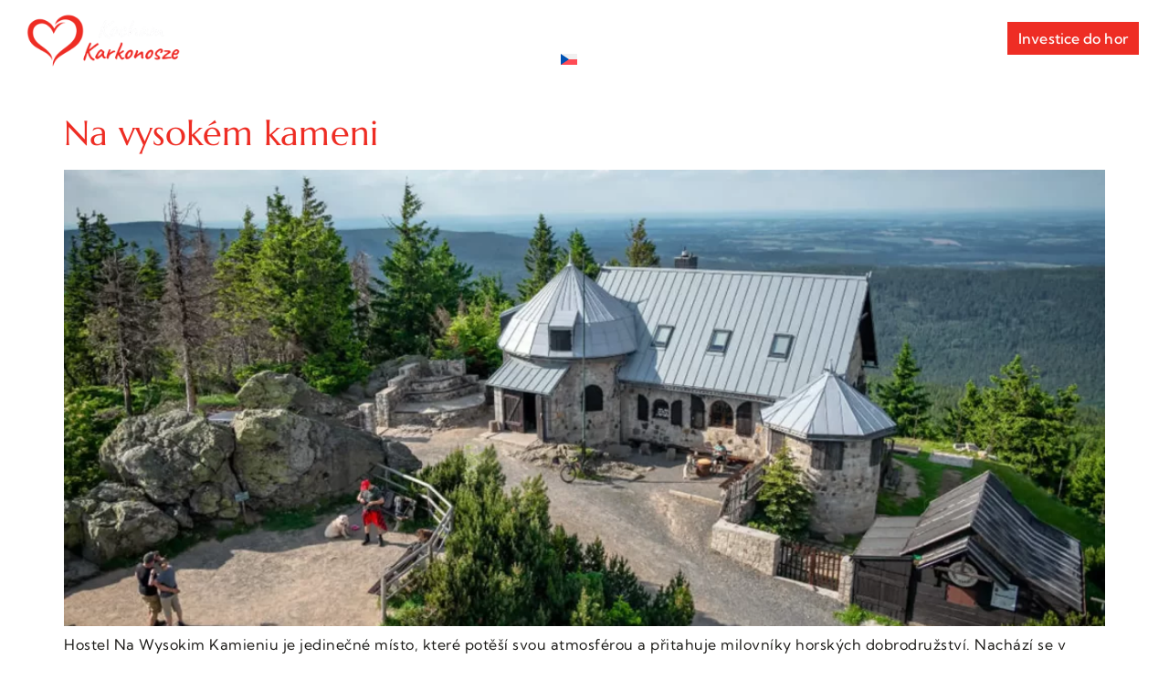

--- FILE ---
content_type: text/html; charset=UTF-8
request_url: https://kochamkarkonosze.pl/cs/category/ukryty/
body_size: 14943
content:
<!doctype html>
<html lang="cs-CZ">
<head>
	<meta charset="UTF-8">
	<meta name="viewport" content="width=device-width, initial-scale=1">
	<link rel="profile" href="https://gmpg.org/xfn/11">
	<title>Úkryty &#8211; Kocham Karkonosze</title>
<meta name='robots' content='max-image-preview:large' />
	<style>img:is([sizes="auto" i], [sizes^="auto," i]) { contain-intrinsic-size: 3000px 1500px }</style>
	<link rel="alternate" hreflang="cs" href="https://kochamkarkonosze.pl/cs/category/ukryty/" />
<link rel="alternate" hreflang="en" href="https://kochamkarkonosze.pl/en/category/shelters/" />
<link rel="alternate" hreflang="de" href="https://kochamkarkonosze.pl/de/category/unterstande/" />
<link rel="alternate" hreflang="pl" href="https://kochamkarkonosze.pl/category/schroniska/" />
<link rel="alternate" hreflang="x-default" href="https://kochamkarkonosze.pl/category/schroniska/" />
<link rel='dns-prefetch' href='//www.googletagmanager.com' />
<link rel="alternate" type="application/rss+xml" title="Kocham Karkonosze &raquo; RSS zdroj" href="https://kochamkarkonosze.pl/cs/feed/" />
<link rel="alternate" type="application/rss+xml" title="Kocham Karkonosze &raquo; RSS komentářů" href="https://kochamkarkonosze.pl/cs/comments/feed/" />
<link rel="alternate" type="application/rss+xml" title="Kocham Karkonosze &raquo; RSS pro rubriku Úkryty" href="https://kochamkarkonosze.pl/cs/category/ukryty/feed/" />
<script>
window._wpemojiSettings = {"baseUrl":"https:\/\/s.w.org\/images\/core\/emoji\/15.1.0\/72x72\/","ext":".png","svgUrl":"https:\/\/s.w.org\/images\/core\/emoji\/15.1.0\/svg\/","svgExt":".svg","source":{"concatemoji":"https:\/\/kochamkarkonosze.pl\/wp-includes\/js\/wp-emoji-release.min.js?ver=6.8.1"}};
/*! This file is auto-generated */
!function(i,n){var o,s,e;function c(e){try{var t={supportTests:e,timestamp:(new Date).valueOf()};sessionStorage.setItem(o,JSON.stringify(t))}catch(e){}}function p(e,t,n){e.clearRect(0,0,e.canvas.width,e.canvas.height),e.fillText(t,0,0);var t=new Uint32Array(e.getImageData(0,0,e.canvas.width,e.canvas.height).data),r=(e.clearRect(0,0,e.canvas.width,e.canvas.height),e.fillText(n,0,0),new Uint32Array(e.getImageData(0,0,e.canvas.width,e.canvas.height).data));return t.every(function(e,t){return e===r[t]})}function u(e,t,n){switch(t){case"flag":return n(e,"\ud83c\udff3\ufe0f\u200d\u26a7\ufe0f","\ud83c\udff3\ufe0f\u200b\u26a7\ufe0f")?!1:!n(e,"\ud83c\uddfa\ud83c\uddf3","\ud83c\uddfa\u200b\ud83c\uddf3")&&!n(e,"\ud83c\udff4\udb40\udc67\udb40\udc62\udb40\udc65\udb40\udc6e\udb40\udc67\udb40\udc7f","\ud83c\udff4\u200b\udb40\udc67\u200b\udb40\udc62\u200b\udb40\udc65\u200b\udb40\udc6e\u200b\udb40\udc67\u200b\udb40\udc7f");case"emoji":return!n(e,"\ud83d\udc26\u200d\ud83d\udd25","\ud83d\udc26\u200b\ud83d\udd25")}return!1}function f(e,t,n){var r="undefined"!=typeof WorkerGlobalScope&&self instanceof WorkerGlobalScope?new OffscreenCanvas(300,150):i.createElement("canvas"),a=r.getContext("2d",{willReadFrequently:!0}),o=(a.textBaseline="top",a.font="600 32px Arial",{});return e.forEach(function(e){o[e]=t(a,e,n)}),o}function t(e){var t=i.createElement("script");t.src=e,t.defer=!0,i.head.appendChild(t)}"undefined"!=typeof Promise&&(o="wpEmojiSettingsSupports",s=["flag","emoji"],n.supports={everything:!0,everythingExceptFlag:!0},e=new Promise(function(e){i.addEventListener("DOMContentLoaded",e,{once:!0})}),new Promise(function(t){var n=function(){try{var e=JSON.parse(sessionStorage.getItem(o));if("object"==typeof e&&"number"==typeof e.timestamp&&(new Date).valueOf()<e.timestamp+604800&&"object"==typeof e.supportTests)return e.supportTests}catch(e){}return null}();if(!n){if("undefined"!=typeof Worker&&"undefined"!=typeof OffscreenCanvas&&"undefined"!=typeof URL&&URL.createObjectURL&&"undefined"!=typeof Blob)try{var e="postMessage("+f.toString()+"("+[JSON.stringify(s),u.toString(),p.toString()].join(",")+"));",r=new Blob([e],{type:"text/javascript"}),a=new Worker(URL.createObjectURL(r),{name:"wpTestEmojiSupports"});return void(a.onmessage=function(e){c(n=e.data),a.terminate(),t(n)})}catch(e){}c(n=f(s,u,p))}t(n)}).then(function(e){for(var t in e)n.supports[t]=e[t],n.supports.everything=n.supports.everything&&n.supports[t],"flag"!==t&&(n.supports.everythingExceptFlag=n.supports.everythingExceptFlag&&n.supports[t]);n.supports.everythingExceptFlag=n.supports.everythingExceptFlag&&!n.supports.flag,n.DOMReady=!1,n.readyCallback=function(){n.DOMReady=!0}}).then(function(){return e}).then(function(){var e;n.supports.everything||(n.readyCallback(),(e=n.source||{}).concatemoji?t(e.concatemoji):e.wpemoji&&e.twemoji&&(t(e.twemoji),t(e.wpemoji)))}))}((window,document),window._wpemojiSettings);
</script>
<style id='wp-emoji-styles-inline-css'>

	img.wp-smiley, img.emoji {
		display: inline !important;
		border: none !important;
		box-shadow: none !important;
		height: 1em !important;
		width: 1em !important;
		margin: 0 0.07em !important;
		vertical-align: -0.1em !important;
		background: none !important;
		padding: 0 !important;
	}
</style>
<style id='global-styles-inline-css'>
:root{--wp--preset--aspect-ratio--square: 1;--wp--preset--aspect-ratio--4-3: 4/3;--wp--preset--aspect-ratio--3-4: 3/4;--wp--preset--aspect-ratio--3-2: 3/2;--wp--preset--aspect-ratio--2-3: 2/3;--wp--preset--aspect-ratio--16-9: 16/9;--wp--preset--aspect-ratio--9-16: 9/16;--wp--preset--color--black: #000000;--wp--preset--color--cyan-bluish-gray: #abb8c3;--wp--preset--color--white: #ffffff;--wp--preset--color--pale-pink: #f78da7;--wp--preset--color--vivid-red: #cf2e2e;--wp--preset--color--luminous-vivid-orange: #ff6900;--wp--preset--color--luminous-vivid-amber: #fcb900;--wp--preset--color--light-green-cyan: #7bdcb5;--wp--preset--color--vivid-green-cyan: #00d084;--wp--preset--color--pale-cyan-blue: #8ed1fc;--wp--preset--color--vivid-cyan-blue: #0693e3;--wp--preset--color--vivid-purple: #9b51e0;--wp--preset--gradient--vivid-cyan-blue-to-vivid-purple: linear-gradient(135deg,rgba(6,147,227,1) 0%,rgb(155,81,224) 100%);--wp--preset--gradient--light-green-cyan-to-vivid-green-cyan: linear-gradient(135deg,rgb(122,220,180) 0%,rgb(0,208,130) 100%);--wp--preset--gradient--luminous-vivid-amber-to-luminous-vivid-orange: linear-gradient(135deg,rgba(252,185,0,1) 0%,rgba(255,105,0,1) 100%);--wp--preset--gradient--luminous-vivid-orange-to-vivid-red: linear-gradient(135deg,rgba(255,105,0,1) 0%,rgb(207,46,46) 100%);--wp--preset--gradient--very-light-gray-to-cyan-bluish-gray: linear-gradient(135deg,rgb(238,238,238) 0%,rgb(169,184,195) 100%);--wp--preset--gradient--cool-to-warm-spectrum: linear-gradient(135deg,rgb(74,234,220) 0%,rgb(151,120,209) 20%,rgb(207,42,186) 40%,rgb(238,44,130) 60%,rgb(251,105,98) 80%,rgb(254,248,76) 100%);--wp--preset--gradient--blush-light-purple: linear-gradient(135deg,rgb(255,206,236) 0%,rgb(152,150,240) 100%);--wp--preset--gradient--blush-bordeaux: linear-gradient(135deg,rgb(254,205,165) 0%,rgb(254,45,45) 50%,rgb(107,0,62) 100%);--wp--preset--gradient--luminous-dusk: linear-gradient(135deg,rgb(255,203,112) 0%,rgb(199,81,192) 50%,rgb(65,88,208) 100%);--wp--preset--gradient--pale-ocean: linear-gradient(135deg,rgb(255,245,203) 0%,rgb(182,227,212) 50%,rgb(51,167,181) 100%);--wp--preset--gradient--electric-grass: linear-gradient(135deg,rgb(202,248,128) 0%,rgb(113,206,126) 100%);--wp--preset--gradient--midnight: linear-gradient(135deg,rgb(2,3,129) 0%,rgb(40,116,252) 100%);--wp--preset--font-size--small: 13px;--wp--preset--font-size--medium: 20px;--wp--preset--font-size--large: 36px;--wp--preset--font-size--x-large: 42px;--wp--preset--spacing--20: 0.44rem;--wp--preset--spacing--30: 0.67rem;--wp--preset--spacing--40: 1rem;--wp--preset--spacing--50: 1.5rem;--wp--preset--spacing--60: 2.25rem;--wp--preset--spacing--70: 3.38rem;--wp--preset--spacing--80: 5.06rem;--wp--preset--shadow--natural: 6px 6px 9px rgba(0, 0, 0, 0.2);--wp--preset--shadow--deep: 12px 12px 50px rgba(0, 0, 0, 0.4);--wp--preset--shadow--sharp: 6px 6px 0px rgba(0, 0, 0, 0.2);--wp--preset--shadow--outlined: 6px 6px 0px -3px rgba(255, 255, 255, 1), 6px 6px rgba(0, 0, 0, 1);--wp--preset--shadow--crisp: 6px 6px 0px rgba(0, 0, 0, 1);}:root { --wp--style--global--content-size: 800px;--wp--style--global--wide-size: 1200px; }:where(body) { margin: 0; }.wp-site-blocks > .alignleft { float: left; margin-right: 2em; }.wp-site-blocks > .alignright { float: right; margin-left: 2em; }.wp-site-blocks > .aligncenter { justify-content: center; margin-left: auto; margin-right: auto; }:where(.wp-site-blocks) > * { margin-block-start: 24px; margin-block-end: 0; }:where(.wp-site-blocks) > :first-child { margin-block-start: 0; }:where(.wp-site-blocks) > :last-child { margin-block-end: 0; }:root { --wp--style--block-gap: 24px; }:root :where(.is-layout-flow) > :first-child{margin-block-start: 0;}:root :where(.is-layout-flow) > :last-child{margin-block-end: 0;}:root :where(.is-layout-flow) > *{margin-block-start: 24px;margin-block-end: 0;}:root :where(.is-layout-constrained) > :first-child{margin-block-start: 0;}:root :where(.is-layout-constrained) > :last-child{margin-block-end: 0;}:root :where(.is-layout-constrained) > *{margin-block-start: 24px;margin-block-end: 0;}:root :where(.is-layout-flex){gap: 24px;}:root :where(.is-layout-grid){gap: 24px;}.is-layout-flow > .alignleft{float: left;margin-inline-start: 0;margin-inline-end: 2em;}.is-layout-flow > .alignright{float: right;margin-inline-start: 2em;margin-inline-end: 0;}.is-layout-flow > .aligncenter{margin-left: auto !important;margin-right: auto !important;}.is-layout-constrained > .alignleft{float: left;margin-inline-start: 0;margin-inline-end: 2em;}.is-layout-constrained > .alignright{float: right;margin-inline-start: 2em;margin-inline-end: 0;}.is-layout-constrained > .aligncenter{margin-left: auto !important;margin-right: auto !important;}.is-layout-constrained > :where(:not(.alignleft):not(.alignright):not(.alignfull)){max-width: var(--wp--style--global--content-size);margin-left: auto !important;margin-right: auto !important;}.is-layout-constrained > .alignwide{max-width: var(--wp--style--global--wide-size);}body .is-layout-flex{display: flex;}.is-layout-flex{flex-wrap: wrap;align-items: center;}.is-layout-flex > :is(*, div){margin: 0;}body .is-layout-grid{display: grid;}.is-layout-grid > :is(*, div){margin: 0;}body{padding-top: 0px;padding-right: 0px;padding-bottom: 0px;padding-left: 0px;}a:where(:not(.wp-element-button)){text-decoration: underline;}:root :where(.wp-element-button, .wp-block-button__link){background-color: #32373c;border-width: 0;color: #fff;font-family: inherit;font-size: inherit;line-height: inherit;padding: calc(0.667em + 2px) calc(1.333em + 2px);text-decoration: none;}.has-black-color{color: var(--wp--preset--color--black) !important;}.has-cyan-bluish-gray-color{color: var(--wp--preset--color--cyan-bluish-gray) !important;}.has-white-color{color: var(--wp--preset--color--white) !important;}.has-pale-pink-color{color: var(--wp--preset--color--pale-pink) !important;}.has-vivid-red-color{color: var(--wp--preset--color--vivid-red) !important;}.has-luminous-vivid-orange-color{color: var(--wp--preset--color--luminous-vivid-orange) !important;}.has-luminous-vivid-amber-color{color: var(--wp--preset--color--luminous-vivid-amber) !important;}.has-light-green-cyan-color{color: var(--wp--preset--color--light-green-cyan) !important;}.has-vivid-green-cyan-color{color: var(--wp--preset--color--vivid-green-cyan) !important;}.has-pale-cyan-blue-color{color: var(--wp--preset--color--pale-cyan-blue) !important;}.has-vivid-cyan-blue-color{color: var(--wp--preset--color--vivid-cyan-blue) !important;}.has-vivid-purple-color{color: var(--wp--preset--color--vivid-purple) !important;}.has-black-background-color{background-color: var(--wp--preset--color--black) !important;}.has-cyan-bluish-gray-background-color{background-color: var(--wp--preset--color--cyan-bluish-gray) !important;}.has-white-background-color{background-color: var(--wp--preset--color--white) !important;}.has-pale-pink-background-color{background-color: var(--wp--preset--color--pale-pink) !important;}.has-vivid-red-background-color{background-color: var(--wp--preset--color--vivid-red) !important;}.has-luminous-vivid-orange-background-color{background-color: var(--wp--preset--color--luminous-vivid-orange) !important;}.has-luminous-vivid-amber-background-color{background-color: var(--wp--preset--color--luminous-vivid-amber) !important;}.has-light-green-cyan-background-color{background-color: var(--wp--preset--color--light-green-cyan) !important;}.has-vivid-green-cyan-background-color{background-color: var(--wp--preset--color--vivid-green-cyan) !important;}.has-pale-cyan-blue-background-color{background-color: var(--wp--preset--color--pale-cyan-blue) !important;}.has-vivid-cyan-blue-background-color{background-color: var(--wp--preset--color--vivid-cyan-blue) !important;}.has-vivid-purple-background-color{background-color: var(--wp--preset--color--vivid-purple) !important;}.has-black-border-color{border-color: var(--wp--preset--color--black) !important;}.has-cyan-bluish-gray-border-color{border-color: var(--wp--preset--color--cyan-bluish-gray) !important;}.has-white-border-color{border-color: var(--wp--preset--color--white) !important;}.has-pale-pink-border-color{border-color: var(--wp--preset--color--pale-pink) !important;}.has-vivid-red-border-color{border-color: var(--wp--preset--color--vivid-red) !important;}.has-luminous-vivid-orange-border-color{border-color: var(--wp--preset--color--luminous-vivid-orange) !important;}.has-luminous-vivid-amber-border-color{border-color: var(--wp--preset--color--luminous-vivid-amber) !important;}.has-light-green-cyan-border-color{border-color: var(--wp--preset--color--light-green-cyan) !important;}.has-vivid-green-cyan-border-color{border-color: var(--wp--preset--color--vivid-green-cyan) !important;}.has-pale-cyan-blue-border-color{border-color: var(--wp--preset--color--pale-cyan-blue) !important;}.has-vivid-cyan-blue-border-color{border-color: var(--wp--preset--color--vivid-cyan-blue) !important;}.has-vivid-purple-border-color{border-color: var(--wp--preset--color--vivid-purple) !important;}.has-vivid-cyan-blue-to-vivid-purple-gradient-background{background: var(--wp--preset--gradient--vivid-cyan-blue-to-vivid-purple) !important;}.has-light-green-cyan-to-vivid-green-cyan-gradient-background{background: var(--wp--preset--gradient--light-green-cyan-to-vivid-green-cyan) !important;}.has-luminous-vivid-amber-to-luminous-vivid-orange-gradient-background{background: var(--wp--preset--gradient--luminous-vivid-amber-to-luminous-vivid-orange) !important;}.has-luminous-vivid-orange-to-vivid-red-gradient-background{background: var(--wp--preset--gradient--luminous-vivid-orange-to-vivid-red) !important;}.has-very-light-gray-to-cyan-bluish-gray-gradient-background{background: var(--wp--preset--gradient--very-light-gray-to-cyan-bluish-gray) !important;}.has-cool-to-warm-spectrum-gradient-background{background: var(--wp--preset--gradient--cool-to-warm-spectrum) !important;}.has-blush-light-purple-gradient-background{background: var(--wp--preset--gradient--blush-light-purple) !important;}.has-blush-bordeaux-gradient-background{background: var(--wp--preset--gradient--blush-bordeaux) !important;}.has-luminous-dusk-gradient-background{background: var(--wp--preset--gradient--luminous-dusk) !important;}.has-pale-ocean-gradient-background{background: var(--wp--preset--gradient--pale-ocean) !important;}.has-electric-grass-gradient-background{background: var(--wp--preset--gradient--electric-grass) !important;}.has-midnight-gradient-background{background: var(--wp--preset--gradient--midnight) !important;}.has-small-font-size{font-size: var(--wp--preset--font-size--small) !important;}.has-medium-font-size{font-size: var(--wp--preset--font-size--medium) !important;}.has-large-font-size{font-size: var(--wp--preset--font-size--large) !important;}.has-x-large-font-size{font-size: var(--wp--preset--font-size--x-large) !important;}
:root :where(.wp-block-pullquote){font-size: 1.5em;line-height: 1.6;}
</style>
<link rel='stylesheet' id='wpml-legacy-horizontal-list-0-css' href='https://kochamkarkonosze.pl/wp-content/plugins/sitepress-multilingual-cms/templates/language-switchers/legacy-list-horizontal/style.min.css?ver=1' media='all' />
<style id='wpml-legacy-horizontal-list-0-inline-css'>
.wpml-ls-statics-footer a, .wpml-ls-statics-footer .wpml-ls-sub-menu a, .wpml-ls-statics-footer .wpml-ls-sub-menu a:link, .wpml-ls-statics-footer li:not(.wpml-ls-current-language) .wpml-ls-link, .wpml-ls-statics-footer li:not(.wpml-ls-current-language) .wpml-ls-link:link {color:#444444;background-color:#ffffff;}.wpml-ls-statics-footer .wpml-ls-sub-menu a:hover,.wpml-ls-statics-footer .wpml-ls-sub-menu a:focus, .wpml-ls-statics-footer .wpml-ls-sub-menu a:link:hover, .wpml-ls-statics-footer .wpml-ls-sub-menu a:link:focus {color:#000000;background-color:#eeeeee;}.wpml-ls-statics-footer .wpml-ls-current-language > a {color:#444444;background-color:#ffffff;}.wpml-ls-statics-footer .wpml-ls-current-language:hover>a, .wpml-ls-statics-footer .wpml-ls-current-language>a:focus {color:#000000;background-color:#eeeeee;}
</style>
<link rel='stylesheet' id='wpml-menu-item-0-css' href='https://kochamkarkonosze.pl/wp-content/plugins/sitepress-multilingual-cms/templates/language-switchers/menu-item/style.min.css?ver=1' media='all' />
<link rel='stylesheet' id='cute-alert-css' href='https://kochamkarkonosze.pl/wp-content/plugins/metform/public/assets/lib/cute-alert/cute-alert.min.css?ver=3.9.9' media='all' />
<link rel='stylesheet' id='text-editor-style-css' href='https://kochamkarkonosze.pl/wp-content/plugins/metform/public/assets/css/text-editor-style.min.css?ver=3.9.9' media='all' />
<link rel='stylesheet' id='hello-elementor-css' href='https://kochamkarkonosze.pl/wp-content/themes/hello-elementor/style.min.css?ver=3.4.3' media='all' />
<link rel='stylesheet' id='hello-elementor-theme-style-css' href='https://kochamkarkonosze.pl/wp-content/themes/hello-elementor/theme.min.css?ver=3.4.3' media='all' />
<link rel='stylesheet' id='hello-elementor-header-footer-css' href='https://kochamkarkonosze.pl/wp-content/themes/hello-elementor/header-footer.min.css?ver=3.4.3' media='all' />
<link rel='stylesheet' id='elementor-frontend-css' href='https://kochamkarkonosze.pl/wp-content/plugins/elementor/assets/css/frontend.min.css?ver=3.29.1' media='all' />
<link rel='stylesheet' id='elementor-post-7-css' href='https://kochamkarkonosze.pl/wp-content/uploads/elementor/css/post-7.css?ver=1750830692' media='all' />
<link rel='stylesheet' id='e-animation-fadeInLeft-css' href='https://kochamkarkonosze.pl/wp-content/plugins/elementor/assets/lib/animations/styles/fadeInLeft.min.css?ver=3.29.1' media='all' />
<link rel='stylesheet' id='widget-image-css' href='https://kochamkarkonosze.pl/wp-content/plugins/elementor/assets/css/widget-image.min.css?ver=3.29.1' media='all' />
<link rel='stylesheet' id='widget-nav-menu-css' href='https://kochamkarkonosze.pl/wp-content/plugins/elementor-pro/assets/css/widget-nav-menu.min.css?ver=3.27.4' media='all' />
<link rel='stylesheet' id='e-animation-fadeInRight-css' href='https://kochamkarkonosze.pl/wp-content/plugins/elementor/assets/lib/animations/styles/fadeInRight.min.css?ver=3.29.1' media='all' />
<link rel='stylesheet' id='widget-icon-list-css' href='https://kochamkarkonosze.pl/wp-content/plugins/elementor/assets/css/widget-icon-list.min.css?ver=3.29.1' media='all' />
<link rel='stylesheet' id='e-animation-fadeIn-css' href='https://kochamkarkonosze.pl/wp-content/plugins/elementor/assets/lib/animations/styles/fadeIn.min.css?ver=3.29.1' media='all' />
<link rel='stylesheet' id='widget-heading-css' href='https://kochamkarkonosze.pl/wp-content/plugins/elementor/assets/css/widget-heading.min.css?ver=3.29.1' media='all' />
<link rel='stylesheet' id='elementor-post-7579-css' href='https://kochamkarkonosze.pl/wp-content/uploads/elementor/css/post-7579.css?ver=1750830692' media='all' />
<link rel='stylesheet' id='elementor-post-7564-css' href='https://kochamkarkonosze.pl/wp-content/uploads/elementor/css/post-7564.css?ver=1750830692' media='all' />
<link rel='stylesheet' id='ekit-widget-styles-css' href='https://kochamkarkonosze.pl/wp-content/plugins/elementskit-lite/widgets/init/assets/css/ekit-widget-styles.min.css?ver=3.5.2' media='all' />
<link rel='stylesheet' id='ekit-responsive-css' href='https://kochamkarkonosze.pl/wp-content/plugins/elementskit-lite/widgets/init/assets/css/ekit-responsive.min.css?ver=3.5.2' media='all' />
<link rel='stylesheet' id='elementor-gf-local-marcellus-css' href='https://kochamkarkonosze.pl/wp-content/uploads/elementor/google-fonts/css/elementor-gf-local-marcellus.min.css?ver=1748985869' media='all' />
<link rel='stylesheet' id='elementor-gf-local-kumbhsans-css' href='https://kochamkarkonosze.pl/wp-content/uploads/elementor/google-fonts/css/elementor-gf-local-kumbhsans.min.css?ver=1748985871' media='all' />
<link rel='stylesheet' id='elementor-icons-ekiticons-css' href='https://kochamkarkonosze.pl/wp-content/plugins/elementskit-lite/modules/elementskit-icon-pack/assets/css/elementor-icons-ekiticons.min.css?ver=3.5.2' media='all' />
<script id="wpml-cookie-js-extra">
var wpml_cookies = {"wp-wpml_current_language":{"value":"cs","expires":1,"path":"\/"}};
var wpml_cookies = {"wp-wpml_current_language":{"value":"cs","expires":1,"path":"\/"}};
</script>
<script src="https://kochamkarkonosze.pl/wp-content/uploads/siteground-optimizer-assets/wpml-cookie.min.js?ver=476000" id="wpml-cookie-js" defer data-wp-strategy="defer"></script>
<script src="https://kochamkarkonosze.pl/wp-includes/js/jquery/jquery.min.js?ver=3.7.1" id="jquery-core-js"></script>
<script src="https://kochamkarkonosze.pl/wp-includes/js/jquery/jquery-migrate.min.js?ver=3.4.1" id="jquery-migrate-js"></script>

<!-- Google tag (gtag.js) snippet added by Site Kit -->

<!-- Google Analytics snippet added by Site Kit -->
<script src="https://www.googletagmanager.com/gtag/js?id=GT-TWRH8K9" id="google_gtagjs-js" async></script>
<script id="google_gtagjs-js-after">
window.dataLayer = window.dataLayer || [];function gtag(){dataLayer.push(arguments);}
gtag("set","linker",{"domains":["kochamkarkonosze.pl"]});
gtag("js", new Date());
gtag("set", "developer_id.dZTNiMT", true);
gtag("config", "GT-TWRH8K9");
</script>

<!-- End Google tag (gtag.js) snippet added by Site Kit -->
<link rel="https://api.w.org/" href="https://kochamkarkonosze.pl/cs/wp-json/" /><link rel="alternate" title="JSON" type="application/json" href="https://kochamkarkonosze.pl/cs/wp-json/wp/v2/categories/85" /><link rel="EditURI" type="application/rsd+xml" title="RSD" href="https://kochamkarkonosze.pl/xmlrpc.php?rsd" />
<meta name="generator" content="WordPress 6.8.1" />
<meta name="generator" content="WPML ver:4.7.6 stt:9,1,3,40;" />
<meta name="generator" content="Site Kit by Google 1.154.0" /><meta name="generator" content="Elementor 3.29.1; features: e_font_icon_svg, additional_custom_breakpoints, e_local_google_fonts; settings: css_print_method-external, google_font-enabled, font_display-swap">
			<style>
				.e-con.e-parent:nth-of-type(n+4):not(.e-lazyloaded):not(.e-no-lazyload),
				.e-con.e-parent:nth-of-type(n+4):not(.e-lazyloaded):not(.e-no-lazyload) * {
					background-image: none !important;
				}
				@media screen and (max-height: 1024px) {
					.e-con.e-parent:nth-of-type(n+3):not(.e-lazyloaded):not(.e-no-lazyload),
					.e-con.e-parent:nth-of-type(n+3):not(.e-lazyloaded):not(.e-no-lazyload) * {
						background-image: none !important;
					}
				}
				@media screen and (max-height: 640px) {
					.e-con.e-parent:nth-of-type(n+2):not(.e-lazyloaded):not(.e-no-lazyload),
					.e-con.e-parent:nth-of-type(n+2):not(.e-lazyloaded):not(.e-no-lazyload) * {
						background-image: none !important;
					}
				}
			</style>
			<link rel="icon" href="https://kochamkarkonosze.pl/wp-content/uploads/2023/07/cropped-kocham_karkonosze_logo-32x32.png" sizes="32x32" />
<link rel="icon" href="https://kochamkarkonosze.pl/wp-content/uploads/2023/07/cropped-kocham_karkonosze_logo-192x192.png" sizes="192x192" />
<link rel="apple-touch-icon" href="https://kochamkarkonosze.pl/wp-content/uploads/2023/07/cropped-kocham_karkonosze_logo-180x180.png" />
<meta name="msapplication-TileImage" content="https://kochamkarkonosze.pl/wp-content/uploads/2023/07/cropped-kocham_karkonosze_logo-270x270.png" />
		<style id="wp-custom-css">
			.sm-panel{position:fixed;width:155px;top:150px;right:-105px;z-index:1000000;transition:visibility .25s,opacity .25s}.sm-panel>ul{margin:0;padding:0;list-style-type:none}.sm-panel>ul>li{transition:transform .25s}.sm-panel>ul>li:hover{transform:translateX(-105px)}.sm-panel>ul>li>a{display:flex;align-items:center;color:#fff;padding:5px 0 5px 5px;text-decoration:none}.sm-panel>ul>li>a>img{margin:0 10px 0 0}.sm-panel>ul>li>a>span{font-size:initial}.sm-panel>ul>li[class^=sm-]{background-image:none;background-repeat:repeat;background-attachment:scroll;background-position:0}.sm-text-black{color:#000}.sm-fb{background:#1977f3}.sm-tiktok,.sm-twitter{background:#fff}.sm-gmap{background:#333}.sm-blog{background:#0171bb}.sm-pinterest{background:#d73532}.sm-youtube{background:#e32c26}.sm-allegro{background:#ff5a00}.sm-linkedin{background:#0097bd}.sm-payback{background:#00349a}.sm-olx{background:#002f34}.sm-instagram{background:#eee}.sm-pyszne{background:#ff8000}.sm-booksy{background:#f9e5bc}
.sm-cookie {background:#333}
.sm-panel > ul > li > a > img {margin: 0 10px 0 0;width: 35px !important;}


.rank-math-breadcrumb{
	padding-top: 60px
}


		</style>
		</head>
<body class="archive category category-ukryty category-85 wp-embed-responsive wp-theme-hello-elementor eio-default hello-elementor-default elementor-default elementor-kit-7">


<a class="skip-link screen-reader-text" href="#content">Přejít k obsahu</a>

		<div data-elementor-type="header" data-elementor-id="7579" class="elementor elementor-7579 elementor-81 elementor-location-header" data-elementor-post-type="elementor_library">
					<section class="elementor-section elementor-top-section elementor-element elementor-element-4d685686 elementor-section-full_width elementor-section-stretched elementor-section-height-default elementor-section-height-default" data-id="4d685686" data-element_type="section" data-settings="{&quot;background_background&quot;:&quot;classic&quot;,&quot;stretch_section&quot;:&quot;section-stretched&quot;}">
							<div class="elementor-background-overlay"></div>
							<div class="elementor-container elementor-column-gap-default">
					<div class="elementor-column elementor-col-33 elementor-top-column elementor-element elementor-element-330a1bac" data-id="330a1bac" data-element_type="column">
			<div class="elementor-widget-wrap elementor-element-populated">
						<div class="elementor-element elementor-element-4837a4f elementor-invisible elementor-widget elementor-widget-image" data-id="4837a4f" data-element_type="widget" data-settings="{&quot;_animation&quot;:&quot;fadeInLeft&quot;}" data-widget_type="image.default">
				<div class="elementor-widget-container">
																<a href="//kochamkarkonosze.pl/">
							<img fetchpriority="high" width="438" height="166" src="https://kochamkarkonosze.pl/wp-content/uploads/2023/07/red_white_kocham-karkonosze.png" class="attachment-full size-full wp-image-3925" alt="red white kocham karkonosze" srcset="https://kochamkarkonosze.pl/wp-content/uploads/2023/07/red_white_kocham-karkonosze.png 438w, https://kochamkarkonosze.pl/wp-content/uploads/2023/07/red_white_kocham-karkonosze-300x114.png 300w" sizes="(max-width: 438px) 100vw, 438px" title="" />								</a>
															</div>
				</div>
					</div>
		</div>
				<div class="elementor-column elementor-col-33 elementor-top-column elementor-element elementor-element-399dab32" data-id="399dab32" data-element_type="column">
			<div class="elementor-widget-wrap elementor-element-populated">
						<div class="elementor-element elementor-element-06569e2 elementor-nav-menu__align-center elementor-nav-menu--dropdown-tablet elementor-nav-menu__text-align-aside elementor-nav-menu--toggle elementor-nav-menu--burger elementor-widget elementor-widget-nav-menu" data-id="06569e2" data-element_type="widget" data-settings="{&quot;submenu_icon&quot;:{&quot;value&quot;:&quot;&lt;svg class=\&quot;fa-svg-chevron-down e-font-icon-svg e-fas-chevron-down\&quot; viewBox=\&quot;0 0 448 512\&quot; xmlns=\&quot;http:\/\/www.w3.org\/2000\/svg\&quot;&gt;&lt;path d=\&quot;M207.029 381.476L12.686 187.132c-9.373-9.373-9.373-24.569 0-33.941l22.667-22.667c9.357-9.357 24.522-9.375 33.901-.04L224 284.505l154.745-154.021c9.379-9.335 24.544-9.317 33.901.04l22.667 22.667c9.373 9.373 9.373 24.569 0 33.941L240.971 381.476c-9.373 9.372-24.569 9.372-33.942 0z\&quot;&gt;&lt;\/path&gt;&lt;\/svg&gt;&quot;,&quot;library&quot;:&quot;fa-solid&quot;},&quot;layout&quot;:&quot;horizontal&quot;,&quot;toggle&quot;:&quot;burger&quot;}" data-widget_type="nav-menu.default">
				<div class="elementor-widget-container">
								<nav aria-label="Menu" class="elementor-nav-menu--main elementor-nav-menu__container elementor-nav-menu--layout-horizontal e--pointer-none">
				<ul id="menu-1-06569e2" class="elementor-nav-menu"><li class="menu-item menu-item-type-post_type menu-item-object-page menu-item-home menu-item-130"><a href="https://kochamkarkonosze.pl/cs/" class="elementor-item">Domovská stránka</a></li>
<li class="menu-item menu-item-type-custom menu-item-object-custom menu-item-has-children menu-item-131"><a href="#" class="elementor-item elementor-item-anchor">Miasta</a>
<ul class="sub-menu elementor-nav-menu--dropdown">
	<li class="menu-item menu-item-type-post_type menu-item-object-page menu-item-591"><a href="https://kochamkarkonosze.pl/cs/szklarska-poreba/" class="elementor-sub-item">Szklarska Poreba</a></li>
	<li class="menu-item menu-item-type-post_type menu-item-object-page menu-item-1796"><a href="https://kochamkarkonosze.pl/cs/swieradow-zdroj/" class="elementor-sub-item">Świeradów-Zdrój</a></li>
	<li class="menu-item menu-item-type-post_type menu-item-object-page menu-item-639"><a href="https://kochamkarkonosze.pl/cs/jelenia-gora/" class="elementor-sub-item">Jelenia Góra</a></li>
	<li class="menu-item menu-item-type-post_type menu-item-object-page menu-item-312"><a href="https://kochamkarkonosze.pl/cs/karpacz/" class="elementor-sub-item">Karpacz</a></li>
	<li class="menu-item menu-item-type-post_type menu-item-object-page menu-item-3454"><a href="https://kochamkarkonosze.pl/cs/kowary/" class="elementor-sub-item">Kowary</a></li>
	<li class="menu-item menu-item-type-post_type menu-item-object-page menu-item-3452"><a href="https://kochamkarkonosze.pl/cs/rokytnice-nad-jizerou/" class="elementor-sub-item">Rokytnice nad Jizerou</a></li>
	<li class="menu-item menu-item-type-post_type menu-item-object-page menu-item-3453"><a href="https://kochamkarkonosze.pl/cs/pec-pod-snezkou/" class="elementor-sub-item">Pec pod Sněžkou</a></li>
	<li class="menu-item menu-item-type-post_type menu-item-object-page menu-item-3455"><a href="https://kochamkarkonosze.pl/cs/harrachov/" class="elementor-sub-item">Harrachov</a></li>
</ul>
</li>
<li class="menu-item menu-item-type-custom menu-item-object-custom menu-item-has-children menu-item-133"><a href="#" class="elementor-item elementor-item-anchor">Atrakcje</a>
<ul class="sub-menu elementor-nav-menu--dropdown">
	<li class="menu-item menu-item-type-post_type menu-item-object-page menu-item-has-children menu-item-5528"><a href="https://kochamkarkonosze.pl/cs/zimni-zajimavosti-krkonos/" class="elementor-sub-item">Zimní zajímavosti Krkonoš</a>
	<ul class="sub-menu elementor-nav-menu--dropdown">
		<li class="menu-item menu-item-type-custom menu-item-object-custom menu-item-has-children menu-item-5529"><a href="#" class="elementor-sub-item elementor-item-anchor">Stoki Narciarskie i Snowboardowe</a>
		<ul class="sub-menu elementor-nav-menu--dropdown">
			<li class="menu-item menu-item-type-post_type menu-item-object-post menu-item-5697"><a href="https://kochamkarkonosze.pl/cs/svah-nartolandie/" class="elementor-sub-item">Svah Nartolandie</a></li>
			<li class="menu-item menu-item-type-post_type menu-item-object-post menu-item-5695"><a href="https://kochamkarkonosze.pl/cs/ski-sun-swieradow-zdroj/" class="elementor-sub-item">SKI &amp; SUN Świeradów Zdrój</a></li>
			<li class="menu-item menu-item-type-post_type menu-item-object-post menu-item-5693"><a href="https://kochamkarkonosze.pl/cs/lyzarska-skola-a-vlek-anna-ski/" class="elementor-sub-item">Lyžařská škola a vlek ANNA-SKI</a></li>
			<li class="menu-item menu-item-type-post_type menu-item-object-post menu-item-5544"><a href="https://kochamkarkonosze.pl/cs/ski-arena-szrenica/" class="elementor-sub-item">Ski Arena Szrenica</a></li>
			<li class="menu-item menu-item-type-post_type menu-item-object-post menu-item-5696"><a href="https://kochamkarkonosze.pl/cs/udoli-stesti/" class="elementor-sub-item">Údolí štěstí</a></li>
			<li class="menu-item menu-item-type-post_type menu-item-object-post menu-item-5698"><a href="https://kochamkarkonosze.pl/cs/tubing-station-pietkiewiczowka/" class="elementor-sub-item">Tubing/Station Pietkiewiczówka</a></li>
			<li class="menu-item menu-item-type-post_type menu-item-object-post menu-item-5543"><a href="https://kochamkarkonosze.pl/cs/bily-dvur-winterpool/" class="elementor-sub-item">Bílý dvůr Winterpool</a></li>
			<li class="menu-item menu-item-type-post_type menu-item-object-post menu-item-5542"><a href="https://kochamkarkonosze.pl/cs/lyzarska-arena-karpacz/" class="elementor-sub-item">Lyžařská aréna Karpacz</a></li>
			<li class="menu-item menu-item-type-post_type menu-item-object-post menu-item-5541"><a href="https://kochamkarkonosze.pl/cs/lyzarska-stanice-pod-wangiem/" class="elementor-sub-item">Lyžařská stanice Pod Wangiem</a></li>
			<li class="menu-item menu-item-type-post_type menu-item-object-post menu-item-5539"><a href="https://kochamkarkonosze.pl/cs/centrum-aktivniho-odpocinku-pod-snezkou/" class="elementor-sub-item">Centrum aktivního odpočinku Pod Sněžkou</a></li>
			<li class="menu-item menu-item-type-post_type menu-item-object-post menu-item-5540"><a href="https://kochamkarkonosze.pl/cs/lyzarsky-vlek-karpatka/" class="elementor-sub-item">Lyžařský vlek Karpatka</a></li>
			<li class="menu-item menu-item-type-post_type menu-item-object-post menu-item-5538"><a href="https://kochamkarkonosze.pl/cs/lyzarska-sjezdovka-relaks/" class="elementor-sub-item">Lyžařská sjezdovka Relaks</a></li>
		</ul>
</li>
		<li class="menu-item menu-item-type-custom menu-item-object-custom menu-item-has-children menu-item-5530"><a href="#" class="elementor-sub-item elementor-item-anchor">Atrakcje Dla Dzieci</a>
		<ul class="sub-menu elementor-nav-menu--dropdown">
			<li class="menu-item menu-item-type-post_type menu-item-object-post menu-item-5694"><a href="https://kochamkarkonosze.pl/cs/bambino-ski/" class="elementor-sub-item">Bambino-Ski</a></li>
			<li class="menu-item menu-item-type-post_type menu-item-object-post menu-item-5532"><a href="https://kochamkarkonosze.pl/cs/zelvi-komplex/" class="elementor-sub-item">Želví komplex</a></li>
			<li class="menu-item menu-item-type-post_type menu-item-object-post menu-item-5533"><a href="https://kochamkarkonosze.pl/cs/nas-kopec/" class="elementor-sub-item">Náš kopec</a></li>
			<li class="menu-item menu-item-type-post_type menu-item-object-post menu-item-5534"><a href="https://kochamkarkonosze.pl/cs/sledge-mountain/" class="elementor-sub-item">Sledge Mountain</a></li>
		</ul>
</li>
		<li class="menu-item menu-item-type-custom menu-item-object-custom menu-item-has-children menu-item-5531"><a href="#" class="elementor-sub-item elementor-item-anchor">Trasy Narciarskie Biegowe</a>
		<ul class="sub-menu elementor-nav-menu--dropdown">
			<li class="menu-item menu-item-type-post_type menu-item-object-post menu-item-5535"><a href="https://kochamkarkonosze.pl/cs/nahorni-plosina-snezky/" class="elementor-sub-item">Náhorní plošina Sněžky</a></li>
			<li class="menu-item menu-item-type-post_type menu-item-object-post menu-item-5536"><a href="https://kochamkarkonosze.pl/cs/lyzarska-turisticka-trasa/" class="elementor-sub-item">Lyžařská turistická trasa</a></li>
		</ul>
</li>
		<li class="menu-item menu-item-type-custom menu-item-object-custom menu-item-has-children menu-item-5545"><a href="#" class="elementor-sub-item elementor-item-anchor">Inne</a>
		<ul class="sub-menu elementor-nav-menu--dropdown">
			<li class="menu-item menu-item-type-post_type menu-item-object-post menu-item-5537"><a href="https://kochamkarkonosze.pl/cs/synteticke-kluziste-v-karpaczi/" class="elementor-sub-item">Syntetické kluziště v Karpaczi</a></li>
		</ul>
</li>
	</ul>
</li>
	<li class="menu-item menu-item-type-post_type menu-item-object-page menu-item-3191"><a href="https://kochamkarkonosze.pl/cs/vrcholy-krkonos/" class="elementor-sub-item">Vrcholy Krkonoš</a></li>
	<li class="menu-item menu-item-type-post_type menu-item-object-page menu-item-1746"><a href="https://kochamkarkonosze.pl/cs/utociste-v-krkonosich/" class="elementor-sub-item">Útočiště v Krkonoších</a></li>
</ul>
</li>
<li class="menu-item menu-item-type-post_type menu-item-object-page menu-item-has-children menu-item-8578"><a href="https://kochamkarkonosze.pl/cs/hotely/" class="elementor-item">Hotely</a>
<ul class="sub-menu elementor-nav-menu--dropdown">
	<li class="menu-item menu-item-type-post_type menu-item-object-post menu-item-8579"><a href="https://kochamkarkonosze.pl/cs/blue-mountain-resort-szklarska-poreba/" class="elementor-sub-item">Blue Mountain Resort Szklarska Poreba</a></li>
	<li class="menu-item menu-item-type-post_type menu-item-object-post menu-item-8580"><a href="https://kochamkarkonosze.pl/cs/elements-hotel-spa-swieradow-zdroj/" class="elementor-sub-item">Elements Hotel &amp; SPA Świeradów Zdrój</a></li>
	<li class="menu-item menu-item-type-post_type menu-item-object-post menu-item-8581"><a href="https://kochamkarkonosze.pl/cs/five-seasons-hotel-szklarska-poreba/" class="elementor-sub-item">Five Seasons Hotel Szklarska Poreba</a></li>
	<li class="menu-item menu-item-type-post_type menu-item-object-post menu-item-8582"><a href="https://kochamkarkonosze.pl/cs/forest-park-hotel-spa-swieradow-zdroj/" class="elementor-sub-item">Forest Park Hotel &amp; SPA Świeradów-Zdrój</a></li>
</ul>
</li>
<li class="menu-item menu-item-type-post_type menu-item-object-page menu-item-6033"><a href="https://kochamkarkonosze.pl/cs/blog/" class="elementor-item">Blog</a></li>
<li class="menu-item menu-item-type-post_type menu-item-object-page menu-item-3378"><a href="https://kochamkarkonosze.pl/cs/reklama/" class="elementor-item">Reklama</a></li>
<li class="menu-item wpml-ls-slot-6 wpml-ls-item wpml-ls-item-cs wpml-ls-current-language wpml-ls-menu-item wpml-ls-first-item menu-item-type-wpml_ls_menu_item menu-item-object-wpml_ls_menu_item menu-item-has-children menu-item-wpml-ls-6-cs"><a href="https://kochamkarkonosze.pl/cs/category/ukryty/" title="Switch to " class="elementor-item"><img
            class="wpml-ls-flag"
            src="https://kochamkarkonosze.pl/wp-content/plugins/sitepress-multilingual-cms/res/flags/cs.svg"
            alt="Čeština"
            
            
    /></a>
<ul class="sub-menu elementor-nav-menu--dropdown">
	<li class="menu-item wpml-ls-slot-6 wpml-ls-item wpml-ls-item-en wpml-ls-menu-item menu-item-type-wpml_ls_menu_item menu-item-object-wpml_ls_menu_item menu-item-wpml-ls-6-en"><a href="https://kochamkarkonosze.pl/en/category/shelters/" title="Switch to " class="elementor-sub-item"><img
            class="wpml-ls-flag"
            src="https://kochamkarkonosze.pl/wp-content/plugins/sitepress-multilingual-cms/res/flags/en.svg"
            alt="Angličtina"
            
            
    /></a></li>
	<li class="menu-item wpml-ls-slot-6 wpml-ls-item wpml-ls-item-de wpml-ls-menu-item menu-item-type-wpml_ls_menu_item menu-item-object-wpml_ls_menu_item menu-item-wpml-ls-6-de"><a href="https://kochamkarkonosze.pl/de/category/unterstande/" title="Switch to " class="elementor-sub-item"><img
            class="wpml-ls-flag"
            src="https://kochamkarkonosze.pl/wp-content/plugins/sitepress-multilingual-cms/res/flags/de.svg"
            alt="Němec"
            
            
    /></a></li>
	<li class="menu-item wpml-ls-slot-6 wpml-ls-item wpml-ls-item-pl wpml-ls-menu-item wpml-ls-last-item menu-item-type-wpml_ls_menu_item menu-item-object-wpml_ls_menu_item menu-item-wpml-ls-6-pl"><a href="https://kochamkarkonosze.pl/category/schroniska/" title="Switch to " class="elementor-sub-item"><img
            class="wpml-ls-flag"
            src="https://kochamkarkonosze.pl/wp-content/plugins/sitepress-multilingual-cms/res/flags/pl.svg"
            alt="Polský"
            
            
    /></a></li>
</ul>
</li>
</ul>			</nav>
					<div class="elementor-menu-toggle" role="button" tabindex="0" aria-label="Menu Toggle" aria-expanded="false">
			<svg aria-hidden="true" role="presentation" class="elementor-menu-toggle__icon--open e-font-icon-svg e-eicon-menu-bar" viewBox="0 0 1000 1000" xmlns="http://www.w3.org/2000/svg"><path d="M104 333H896C929 333 958 304 958 271S929 208 896 208H104C71 208 42 237 42 271S71 333 104 333ZM104 583H896C929 583 958 554 958 521S929 458 896 458H104C71 458 42 487 42 521S71 583 104 583ZM104 833H896C929 833 958 804 958 771S929 708 896 708H104C71 708 42 737 42 771S71 833 104 833Z"></path></svg><svg aria-hidden="true" role="presentation" class="elementor-menu-toggle__icon--close e-font-icon-svg e-eicon-close" viewBox="0 0 1000 1000" xmlns="http://www.w3.org/2000/svg"><path d="M742 167L500 408 258 167C246 154 233 150 217 150 196 150 179 158 167 167 154 179 150 196 150 212 150 229 154 242 171 254L408 500 167 742C138 771 138 800 167 829 196 858 225 858 254 829L496 587 738 829C750 842 767 846 783 846 800 846 817 842 829 829 842 817 846 804 846 783 846 767 842 750 829 737L588 500 833 258C863 229 863 200 833 171 804 137 775 137 742 167Z"></path></svg>		</div>
					<nav class="elementor-nav-menu--dropdown elementor-nav-menu__container" aria-hidden="true">
				<ul id="menu-2-06569e2" class="elementor-nav-menu"><li class="menu-item menu-item-type-post_type menu-item-object-page menu-item-home menu-item-130"><a href="https://kochamkarkonosze.pl/cs/" class="elementor-item" tabindex="-1">Domovská stránka</a></li>
<li class="menu-item menu-item-type-custom menu-item-object-custom menu-item-has-children menu-item-131"><a href="#" class="elementor-item elementor-item-anchor" tabindex="-1">Miasta</a>
<ul class="sub-menu elementor-nav-menu--dropdown">
	<li class="menu-item menu-item-type-post_type menu-item-object-page menu-item-591"><a href="https://kochamkarkonosze.pl/cs/szklarska-poreba/" class="elementor-sub-item" tabindex="-1">Szklarska Poreba</a></li>
	<li class="menu-item menu-item-type-post_type menu-item-object-page menu-item-1796"><a href="https://kochamkarkonosze.pl/cs/swieradow-zdroj/" class="elementor-sub-item" tabindex="-1">Świeradów-Zdrój</a></li>
	<li class="menu-item menu-item-type-post_type menu-item-object-page menu-item-639"><a href="https://kochamkarkonosze.pl/cs/jelenia-gora/" class="elementor-sub-item" tabindex="-1">Jelenia Góra</a></li>
	<li class="menu-item menu-item-type-post_type menu-item-object-page menu-item-312"><a href="https://kochamkarkonosze.pl/cs/karpacz/" class="elementor-sub-item" tabindex="-1">Karpacz</a></li>
	<li class="menu-item menu-item-type-post_type menu-item-object-page menu-item-3454"><a href="https://kochamkarkonosze.pl/cs/kowary/" class="elementor-sub-item" tabindex="-1">Kowary</a></li>
	<li class="menu-item menu-item-type-post_type menu-item-object-page menu-item-3452"><a href="https://kochamkarkonosze.pl/cs/rokytnice-nad-jizerou/" class="elementor-sub-item" tabindex="-1">Rokytnice nad Jizerou</a></li>
	<li class="menu-item menu-item-type-post_type menu-item-object-page menu-item-3453"><a href="https://kochamkarkonosze.pl/cs/pec-pod-snezkou/" class="elementor-sub-item" tabindex="-1">Pec pod Sněžkou</a></li>
	<li class="menu-item menu-item-type-post_type menu-item-object-page menu-item-3455"><a href="https://kochamkarkonosze.pl/cs/harrachov/" class="elementor-sub-item" tabindex="-1">Harrachov</a></li>
</ul>
</li>
<li class="menu-item menu-item-type-custom menu-item-object-custom menu-item-has-children menu-item-133"><a href="#" class="elementor-item elementor-item-anchor" tabindex="-1">Atrakcje</a>
<ul class="sub-menu elementor-nav-menu--dropdown">
	<li class="menu-item menu-item-type-post_type menu-item-object-page menu-item-has-children menu-item-5528"><a href="https://kochamkarkonosze.pl/cs/zimni-zajimavosti-krkonos/" class="elementor-sub-item" tabindex="-1">Zimní zajímavosti Krkonoš</a>
	<ul class="sub-menu elementor-nav-menu--dropdown">
		<li class="menu-item menu-item-type-custom menu-item-object-custom menu-item-has-children menu-item-5529"><a href="#" class="elementor-sub-item elementor-item-anchor" tabindex="-1">Stoki Narciarskie i Snowboardowe</a>
		<ul class="sub-menu elementor-nav-menu--dropdown">
			<li class="menu-item menu-item-type-post_type menu-item-object-post menu-item-5697"><a href="https://kochamkarkonosze.pl/cs/svah-nartolandie/" class="elementor-sub-item" tabindex="-1">Svah Nartolandie</a></li>
			<li class="menu-item menu-item-type-post_type menu-item-object-post menu-item-5695"><a href="https://kochamkarkonosze.pl/cs/ski-sun-swieradow-zdroj/" class="elementor-sub-item" tabindex="-1">SKI &amp; SUN Świeradów Zdrój</a></li>
			<li class="menu-item menu-item-type-post_type menu-item-object-post menu-item-5693"><a href="https://kochamkarkonosze.pl/cs/lyzarska-skola-a-vlek-anna-ski/" class="elementor-sub-item" tabindex="-1">Lyžařská škola a vlek ANNA-SKI</a></li>
			<li class="menu-item menu-item-type-post_type menu-item-object-post menu-item-5544"><a href="https://kochamkarkonosze.pl/cs/ski-arena-szrenica/" class="elementor-sub-item" tabindex="-1">Ski Arena Szrenica</a></li>
			<li class="menu-item menu-item-type-post_type menu-item-object-post menu-item-5696"><a href="https://kochamkarkonosze.pl/cs/udoli-stesti/" class="elementor-sub-item" tabindex="-1">Údolí štěstí</a></li>
			<li class="menu-item menu-item-type-post_type menu-item-object-post menu-item-5698"><a href="https://kochamkarkonosze.pl/cs/tubing-station-pietkiewiczowka/" class="elementor-sub-item" tabindex="-1">Tubing/Station Pietkiewiczówka</a></li>
			<li class="menu-item menu-item-type-post_type menu-item-object-post menu-item-5543"><a href="https://kochamkarkonosze.pl/cs/bily-dvur-winterpool/" class="elementor-sub-item" tabindex="-1">Bílý dvůr Winterpool</a></li>
			<li class="menu-item menu-item-type-post_type menu-item-object-post menu-item-5542"><a href="https://kochamkarkonosze.pl/cs/lyzarska-arena-karpacz/" class="elementor-sub-item" tabindex="-1">Lyžařská aréna Karpacz</a></li>
			<li class="menu-item menu-item-type-post_type menu-item-object-post menu-item-5541"><a href="https://kochamkarkonosze.pl/cs/lyzarska-stanice-pod-wangiem/" class="elementor-sub-item" tabindex="-1">Lyžařská stanice Pod Wangiem</a></li>
			<li class="menu-item menu-item-type-post_type menu-item-object-post menu-item-5539"><a href="https://kochamkarkonosze.pl/cs/centrum-aktivniho-odpocinku-pod-snezkou/" class="elementor-sub-item" tabindex="-1">Centrum aktivního odpočinku Pod Sněžkou</a></li>
			<li class="menu-item menu-item-type-post_type menu-item-object-post menu-item-5540"><a href="https://kochamkarkonosze.pl/cs/lyzarsky-vlek-karpatka/" class="elementor-sub-item" tabindex="-1">Lyžařský vlek Karpatka</a></li>
			<li class="menu-item menu-item-type-post_type menu-item-object-post menu-item-5538"><a href="https://kochamkarkonosze.pl/cs/lyzarska-sjezdovka-relaks/" class="elementor-sub-item" tabindex="-1">Lyžařská sjezdovka Relaks</a></li>
		</ul>
</li>
		<li class="menu-item menu-item-type-custom menu-item-object-custom menu-item-has-children menu-item-5530"><a href="#" class="elementor-sub-item elementor-item-anchor" tabindex="-1">Atrakcje Dla Dzieci</a>
		<ul class="sub-menu elementor-nav-menu--dropdown">
			<li class="menu-item menu-item-type-post_type menu-item-object-post menu-item-5694"><a href="https://kochamkarkonosze.pl/cs/bambino-ski/" class="elementor-sub-item" tabindex="-1">Bambino-Ski</a></li>
			<li class="menu-item menu-item-type-post_type menu-item-object-post menu-item-5532"><a href="https://kochamkarkonosze.pl/cs/zelvi-komplex/" class="elementor-sub-item" tabindex="-1">Želví komplex</a></li>
			<li class="menu-item menu-item-type-post_type menu-item-object-post menu-item-5533"><a href="https://kochamkarkonosze.pl/cs/nas-kopec/" class="elementor-sub-item" tabindex="-1">Náš kopec</a></li>
			<li class="menu-item menu-item-type-post_type menu-item-object-post menu-item-5534"><a href="https://kochamkarkonosze.pl/cs/sledge-mountain/" class="elementor-sub-item" tabindex="-1">Sledge Mountain</a></li>
		</ul>
</li>
		<li class="menu-item menu-item-type-custom menu-item-object-custom menu-item-has-children menu-item-5531"><a href="#" class="elementor-sub-item elementor-item-anchor" tabindex="-1">Trasy Narciarskie Biegowe</a>
		<ul class="sub-menu elementor-nav-menu--dropdown">
			<li class="menu-item menu-item-type-post_type menu-item-object-post menu-item-5535"><a href="https://kochamkarkonosze.pl/cs/nahorni-plosina-snezky/" class="elementor-sub-item" tabindex="-1">Náhorní plošina Sněžky</a></li>
			<li class="menu-item menu-item-type-post_type menu-item-object-post menu-item-5536"><a href="https://kochamkarkonosze.pl/cs/lyzarska-turisticka-trasa/" class="elementor-sub-item" tabindex="-1">Lyžařská turistická trasa</a></li>
		</ul>
</li>
		<li class="menu-item menu-item-type-custom menu-item-object-custom menu-item-has-children menu-item-5545"><a href="#" class="elementor-sub-item elementor-item-anchor" tabindex="-1">Inne</a>
		<ul class="sub-menu elementor-nav-menu--dropdown">
			<li class="menu-item menu-item-type-post_type menu-item-object-post menu-item-5537"><a href="https://kochamkarkonosze.pl/cs/synteticke-kluziste-v-karpaczi/" class="elementor-sub-item" tabindex="-1">Syntetické kluziště v Karpaczi</a></li>
		</ul>
</li>
	</ul>
</li>
	<li class="menu-item menu-item-type-post_type menu-item-object-page menu-item-3191"><a href="https://kochamkarkonosze.pl/cs/vrcholy-krkonos/" class="elementor-sub-item" tabindex="-1">Vrcholy Krkonoš</a></li>
	<li class="menu-item menu-item-type-post_type menu-item-object-page menu-item-1746"><a href="https://kochamkarkonosze.pl/cs/utociste-v-krkonosich/" class="elementor-sub-item" tabindex="-1">Útočiště v Krkonoších</a></li>
</ul>
</li>
<li class="menu-item menu-item-type-post_type menu-item-object-page menu-item-has-children menu-item-8578"><a href="https://kochamkarkonosze.pl/cs/hotely/" class="elementor-item" tabindex="-1">Hotely</a>
<ul class="sub-menu elementor-nav-menu--dropdown">
	<li class="menu-item menu-item-type-post_type menu-item-object-post menu-item-8579"><a href="https://kochamkarkonosze.pl/cs/blue-mountain-resort-szklarska-poreba/" class="elementor-sub-item" tabindex="-1">Blue Mountain Resort Szklarska Poreba</a></li>
	<li class="menu-item menu-item-type-post_type menu-item-object-post menu-item-8580"><a href="https://kochamkarkonosze.pl/cs/elements-hotel-spa-swieradow-zdroj/" class="elementor-sub-item" tabindex="-1">Elements Hotel &amp; SPA Świeradów Zdrój</a></li>
	<li class="menu-item menu-item-type-post_type menu-item-object-post menu-item-8581"><a href="https://kochamkarkonosze.pl/cs/five-seasons-hotel-szklarska-poreba/" class="elementor-sub-item" tabindex="-1">Five Seasons Hotel Szklarska Poreba</a></li>
	<li class="menu-item menu-item-type-post_type menu-item-object-post menu-item-8582"><a href="https://kochamkarkonosze.pl/cs/forest-park-hotel-spa-swieradow-zdroj/" class="elementor-sub-item" tabindex="-1">Forest Park Hotel &amp; SPA Świeradów-Zdrój</a></li>
</ul>
</li>
<li class="menu-item menu-item-type-post_type menu-item-object-page menu-item-6033"><a href="https://kochamkarkonosze.pl/cs/blog/" class="elementor-item" tabindex="-1">Blog</a></li>
<li class="menu-item menu-item-type-post_type menu-item-object-page menu-item-3378"><a href="https://kochamkarkonosze.pl/cs/reklama/" class="elementor-item" tabindex="-1">Reklama</a></li>
<li class="menu-item wpml-ls-slot-6 wpml-ls-item wpml-ls-item-cs wpml-ls-current-language wpml-ls-menu-item wpml-ls-first-item menu-item-type-wpml_ls_menu_item menu-item-object-wpml_ls_menu_item menu-item-has-children menu-item-wpml-ls-6-cs"><a href="https://kochamkarkonosze.pl/cs/category/ukryty/" title="Switch to " class="elementor-item" tabindex="-1"><img
            class="wpml-ls-flag"
            src="https://kochamkarkonosze.pl/wp-content/plugins/sitepress-multilingual-cms/res/flags/cs.svg"
            alt="Čeština"
            
            
    /></a>
<ul class="sub-menu elementor-nav-menu--dropdown">
	<li class="menu-item wpml-ls-slot-6 wpml-ls-item wpml-ls-item-en wpml-ls-menu-item menu-item-type-wpml_ls_menu_item menu-item-object-wpml_ls_menu_item menu-item-wpml-ls-6-en"><a href="https://kochamkarkonosze.pl/en/category/shelters/" title="Switch to " class="elementor-sub-item" tabindex="-1"><img
            class="wpml-ls-flag"
            src="https://kochamkarkonosze.pl/wp-content/plugins/sitepress-multilingual-cms/res/flags/en.svg"
            alt="Angličtina"
            
            
    /></a></li>
	<li class="menu-item wpml-ls-slot-6 wpml-ls-item wpml-ls-item-de wpml-ls-menu-item menu-item-type-wpml_ls_menu_item menu-item-object-wpml_ls_menu_item menu-item-wpml-ls-6-de"><a href="https://kochamkarkonosze.pl/de/category/unterstande/" title="Switch to " class="elementor-sub-item" tabindex="-1"><img
            class="wpml-ls-flag"
            src="https://kochamkarkonosze.pl/wp-content/plugins/sitepress-multilingual-cms/res/flags/de.svg"
            alt="Němec"
            
            
    /></a></li>
	<li class="menu-item wpml-ls-slot-6 wpml-ls-item wpml-ls-item-pl wpml-ls-menu-item wpml-ls-last-item menu-item-type-wpml_ls_menu_item menu-item-object-wpml_ls_menu_item menu-item-wpml-ls-6-pl"><a href="https://kochamkarkonosze.pl/category/schroniska/" title="Switch to " class="elementor-sub-item" tabindex="-1"><img
            class="wpml-ls-flag"
            src="https://kochamkarkonosze.pl/wp-content/plugins/sitepress-multilingual-cms/res/flags/pl.svg"
            alt="Polský"
            
            
    /></a></li>
</ul>
</li>
</ul>			</nav>
						</div>
				</div>
					</div>
		</div>
				<div class="elementor-column elementor-col-33 elementor-top-column elementor-element elementor-element-1899bfa9 elementor-hidden-mobile" data-id="1899bfa9" data-element_type="column">
			<div class="elementor-widget-wrap elementor-element-populated">
						<div class="elementor-element elementor-element-7a5012de elementor-mobile-align-center elementor-align-center elementor-widget__width-auto elementor-icon-list--layout-traditional elementor-list-item-link-full_width elementor-invisible elementor-widget elementor-widget-icon-list" data-id="7a5012de" data-element_type="widget" data-settings="{&quot;_animation&quot;:&quot;fadeInRight&quot;}" data-widget_type="icon-list.default">
				<div class="elementor-widget-container">
							<ul class="elementor-icon-list-items">
							<li class="elementor-icon-list-item">
											<a href="https://kochamkarkonosze.pl/cs/investice-do-hor/">

											<span class="elementor-icon-list-text">Investice do hor</span>
											</a>
									</li>
						</ul>
						</div>
				</div>
					</div>
		</div>
					</div>
		</section>
		<div class="elementor-element elementor-element-2d18c7f e-flex e-con-boxed e-con e-parent" data-id="2d18c7f" data-element_type="container">
					<div class="e-con-inner">
					</div>
				</div>
				</div>
		<main id="content" class="site-main">

	
	<div class="page-content">
					<article class="post">
				<h3 class="entry-title"><a href="https://kochamkarkonosze.pl/cs/na-vysokem-kameni/">Na vysokém kameni</a></h3><a href="https://kochamkarkonosze.pl/cs/na-vysokem-kameni/"><img width="800" height="534" src="https://kochamkarkonosze.pl/wp-content/uploads/2023/07/na-wysokim-kamieniu-1024x683.webp" class="attachment-large size-large wp-post-image" alt="na wysokim kamieniu" decoding="async" srcset="https://kochamkarkonosze.pl/wp-content/uploads/2023/07/na-wysokim-kamieniu-1024x683.webp 1024w, https://kochamkarkonosze.pl/wp-content/uploads/2023/07/na-wysokim-kamieniu-300x200.webp 300w, https://kochamkarkonosze.pl/wp-content/uploads/2023/07/na-wysokim-kamieniu-768x512.webp 768w, https://kochamkarkonosze.pl/wp-content/uploads/2023/07/na-wysokim-kamieniu-1536x1024.webp 1536w, https://kochamkarkonosze.pl/wp-content/uploads/2023/07/na-wysokim-kamieniu.webp 1920w" sizes="(max-width: 800px) 100vw, 800px" title="" /></a><p>Hostel Na Wysokim Kamieniu je jedine&#269;n&eacute; m&iacute;sto, kter&eacute; pot&#283;&scaron;&iacute; svou atmosf&eacute;rou a p&#345;itahuje milovn&iacute;ky horsk&yacute;ch dobrodru&#382;stv&iacute;. Nach&aacute;z&iacute; se v nadmo&#345;sk&eacute; v&yacute;&scaron;ce 1015 metr&#367; a je kouzeln&yacute;m &uacute;to&#269;i&scaron;t&#283;m pro cestovatele, kte&#345;&iacute; si cht&#283;j&iacute; vychutnat kr&aacute;sy Krkono&scaron;. Poloha a dostupnost: &Uacute;tulek Na Wysokim Kamieniu se nach&aacute;z&iacute; v polsk&eacute; &#269;&aacute;sti Krkono&scaron; a je obklopen malebn&yacute;mi vrcholy a lesy. [&hellip;]</p>
			</article>
					<article class="post">
				<h3 class="entry-title"><a href="https://kochamkarkonosze.pl/cs/nad-lomniczka/">Nad Łomniczką</a></h3><a href="https://kochamkarkonosze.pl/cs/nad-lomniczka/"><img width="800" height="534" src="https://kochamkarkonosze.pl/wp-content/uploads/2023/07/nad-lomniczka-1024x683.webp" class="attachment-large size-large wp-post-image" alt="nad lomniczka" decoding="async" srcset="https://kochamkarkonosze.pl/wp-content/uploads/2023/07/nad-lomniczka-1024x683.webp 1024w, https://kochamkarkonosze.pl/wp-content/uploads/2023/07/nad-lomniczka-300x200.webp 300w, https://kochamkarkonosze.pl/wp-content/uploads/2023/07/nad-lomniczka-768x512.webp 768w, https://kochamkarkonosze.pl/wp-content/uploads/2023/07/nad-lomniczka-1536x1024.webp 1536w, https://kochamkarkonosze.pl/wp-content/uploads/2023/07/nad-lomniczka.webp 1920w" sizes="(max-width: 800px) 100vw, 800px" title="" /></a><p>Chata Nad &#321;omniczk&#261; je v&yacute;jime&#269;n&eacute; m&iacute;sto, kter&eacute; l&aacute;k&aacute; sv&yacute;m p&#367;vabem a klidem a nach&aacute;z&iacute; se na okraji horsk&eacute;ho dobrodru&#382;stv&iacute;. Nach&aacute;z&iacute; se v nadmo&#345;sk&eacute; v&yacute;&scaron;ce 1050 metr&#367; a je kouzeln&yacute;m &uacute;to&#269;i&scaron;t&#283;m pro milovn&iacute;ky p&#345;&iacute;rody, kte&#345;&iacute; ocen&iacute; harmonii a okouzluj&iacute;c&iacute; krajinu Krkono&scaron;. Poloha a dostupnost: Chata Nad &#321;omniczk&#261; se nach&aacute;z&iacute; v polsk&eacute; &#269;&aacute;sti Krkono&scaron; a je obklopena [&hellip;]</p>
			</article>
					<article class="post">
				<h3 class="entry-title"><a href="https://kochamkarkonosze.pl/cs/v-hale-szrenicka/">V hale Szrenicka</a></h3><a href="https://kochamkarkonosze.pl/cs/v-hale-szrenicka/"><img width="800" height="534" src="https://kochamkarkonosze.pl/wp-content/uploads/2023/07/schronisko-Na-Hali-Szrenickiej-1024x683.webp" class="attachment-large size-large wp-post-image" alt="schronisko Na Hali Szrenickiej" decoding="async" srcset="https://kochamkarkonosze.pl/wp-content/uploads/2023/07/schronisko-Na-Hali-Szrenickiej-1024x683.webp 1024w, https://kochamkarkonosze.pl/wp-content/uploads/2023/07/schronisko-Na-Hali-Szrenickiej-300x200.webp 300w, https://kochamkarkonosze.pl/wp-content/uploads/2023/07/schronisko-Na-Hali-Szrenickiej-768x512.webp 768w, https://kochamkarkonosze.pl/wp-content/uploads/2023/07/schronisko-Na-Hali-Szrenickiej-1536x1024.webp 1536w, https://kochamkarkonosze.pl/wp-content/uploads/2023/07/schronisko-Na-Hali-Szrenickiej.webp 1920w" sizes="(max-width: 800px) 100vw, 800px" title="" /></a><p>Hostel Na Hali Szrenickiej je jedine&#269;n&eacute; m&iacute;sto pln&eacute; &scaron;armu a klidu, kter&eacute; se nach&aacute;z&iacute; mezi malebn&yacute;mi vrcholky Karkono&scaron;. Nach&aacute;z&iacute; se v nadmo&#345;sk&eacute; v&yacute;&scaron;ce 1250 metr&#367; a je kouzeln&yacute;m &uacute;to&#269;i&scaron;t&#283;m pro turisty, kte&#345;&iacute; hledaj&iacute; odpo&#269;inek v horsk&eacute; oblasti. Poloha a dostupnost: Hostel Na Hali Szrenicka se nach&aacute;z&iacute; v polsk&eacute; &#269;&aacute;sti Krkono&scaron; a je obklopen zelen&yacute;mi pastvinami [&hellip;]</p>
			</article>
					<article class="post">
				<h3 class="entry-title"><a href="https://kochamkarkonosze.pl/cs/szwajcarka/">Szwajcarka</a></h3><a href="https://kochamkarkonosze.pl/cs/szwajcarka/"><img width="800" height="534" src="https://kochamkarkonosze.pl/wp-content/uploads/2023/07/Szwajcarka-1024x683.webp" class="attachment-large size-large wp-post-image" alt="Szwajcarka" decoding="async" srcset="https://kochamkarkonosze.pl/wp-content/uploads/2023/07/Szwajcarka-1024x683.webp 1024w, https://kochamkarkonosze.pl/wp-content/uploads/2023/07/Szwajcarka-300x200.webp 300w, https://kochamkarkonosze.pl/wp-content/uploads/2023/07/Szwajcarka-768x512.webp 768w, https://kochamkarkonosze.pl/wp-content/uploads/2023/07/Szwajcarka-1536x1024.webp 1536w, https://kochamkarkonosze.pl/wp-content/uploads/2023/07/Szwajcarka.webp 1920w" sizes="(max-width: 800px) 100vw, 800px" title="" /></a><p>Z&aacute;mek Szwajcarka je skute&#269;nou o&aacute;zou klidu a p&#367;vabu uprost&#345;ed majest&aacute;tn&iacute;ch horsk&yacute;ch &scaron;t&iacute;t&#367;. Tato kouzeln&aacute; chata v Krkono&scaron;&iacute;ch se nach&aacute;z&iacute; v nadmo&#345;sk&eacute; v&yacute;&scaron;ce 1145 metr&#367; a l&aacute;k&aacute; n&aacute;v&scaron;t&#283;vn&iacute;ky svou jedine&#269;nou atmosf&eacute;rou a n&aacute;dhern&yacute;m v&yacute;hledem na okoln&iacute; krajinu. Poloha a dostupnost: Schronisko Szwajcarka se nach&aacute;z&iacute; v polsk&eacute; &#269;&aacute;sti Krkono&scaron; a je obklopeno bujn&yacute;mi lesy a malebn&yacute;mi vrcholy. [&hellip;]</p>
			</article>
					<article class="post">
				<h3 class="entry-title"><a href="https://kochamkarkonosze.pl/cs/pod-labskym-vrchem/">Pod Labským vrchem</a></h3><a href="https://kochamkarkonosze.pl/cs/pod-labskym-vrchem/"><img width="800" height="534" src="https://kochamkarkonosze.pl/wp-content/uploads/2023/07/Pod-Labskim-Szczytem-1024x683.webp" class="attachment-large size-large wp-post-image" alt="Pod Labskim Szczytem" decoding="async" srcset="https://kochamkarkonosze.pl/wp-content/uploads/2023/07/Pod-Labskim-Szczytem-1024x683.webp 1024w, https://kochamkarkonosze.pl/wp-content/uploads/2023/07/Pod-Labskim-Szczytem-300x200.webp 300w, https://kochamkarkonosze.pl/wp-content/uploads/2023/07/Pod-Labskim-Szczytem-768x512.webp 768w, https://kochamkarkonosze.pl/wp-content/uploads/2023/07/Pod-Labskim-Szczytem-1536x1024.webp 1536w, https://kochamkarkonosze.pl/wp-content/uploads/2023/07/Pod-Labskim-Szczytem.webp 1920w" sizes="(max-width: 800px) 100vw, 800px" title="" /></a><p>Chata Pod Labsk&yacute;m vrchem je skute&#269;n&yacute;m r&aacute;jem pro milovn&iacute;ky horsk&eacute; turistiky. Tato kouzeln&aacute; chata v Krkono&scaron;&iacute;ch se nach&aacute;z&iacute; v nadmo&#345;sk&eacute; v&yacute;&scaron;ce 1 322 metr&#367; a l&aacute;k&aacute; n&aacute;v&scaron;t&#283;vn&iacute;ky svou okouzluj&iacute;c&iacute; atmosf&eacute;rou a kr&aacute;sn&yacute;m v&yacute;hledem na okoln&iacute; vrcholy. Poloha a dostupnost: Chata Pod Labsk&yacute;m vrchem se nach&aacute;z&iacute; v srdci polsk&eacute; &#269;&aacute;sti Krkono&scaron; a je obklopena malebnou krajinou [&hellip;]</p>
			</article>
					<article class="post">
				<h3 class="entry-title"><a href="https://kochamkarkonosze.pl/cs/strzecha-akademicka/">Strzecha Akademicka</a></h3><a href="https://kochamkarkonosze.pl/cs/strzecha-akademicka/"><img width="800" height="534" src="https://kochamkarkonosze.pl/wp-content/uploads/2023/07/Strzecha-akademicka-1-1024x683.webp" class="attachment-large size-large wp-post-image" alt="Strzecha akademicka 1" decoding="async" srcset="https://kochamkarkonosze.pl/wp-content/uploads/2023/07/Strzecha-akademicka-1-1024x683.webp 1024w, https://kochamkarkonosze.pl/wp-content/uploads/2023/07/Strzecha-akademicka-1-300x200.webp 300w, https://kochamkarkonosze.pl/wp-content/uploads/2023/07/Strzecha-akademicka-1-768x512.webp 768w, https://kochamkarkonosze.pl/wp-content/uploads/2023/07/Strzecha-akademicka-1-1536x1024.webp 1536w, https://kochamkarkonosze.pl/wp-content/uploads/2023/07/Strzecha-akademicka-1.webp 1920w" sizes="(max-width: 800px) 100vw, 800px" title="" /></a><p>Hostel Strzecha Akademicka je jedine&#269;n&eacute; m&iacute;sto v Sudetech, kter&eacute; spojuje rekrea&#269;n&iacute; a kulturn&iacute; funkci. Nach&aacute;z&iacute; se v nadmo&#345;sk&eacute; v&yacute;&scaron;ce kolem 1180 metr&#367; a je obl&iacute;ben&yacute;m turistick&yacute;m c&iacute;lem a tak&eacute; m&iacute;stem setk&aacute;v&aacute;n&iacute; akademick&eacute; obce. Poloha a dostupnost: Schronisko Strzecha Akademicka se nach&aacute;z&iacute; v polsk&eacute; &#269;&aacute;sti Sudet, na ji&#382;n&iacute;ch svaz&iacute;ch Szrenici v Karkonosze. M&aacute; dobr&eacute; spojen&iacute; s [&hellip;]</p>
			</article>
					<article class="post">
				<h3 class="entry-title"><a href="https://kochamkarkonosze.pl/cs/utulek-samotnia/">Útulek Samotnia</a></h3><a href="https://kochamkarkonosze.pl/cs/utulek-samotnia/"><img width="800" height="534" src="https://kochamkarkonosze.pl/wp-content/uploads/2023/07/samotnia-1024x683.webp" class="attachment-large size-large wp-post-image" alt="samotnia" decoding="async" srcset="https://kochamkarkonosze.pl/wp-content/uploads/2023/07/samotnia-1024x683.webp 1024w, https://kochamkarkonosze.pl/wp-content/uploads/2023/07/samotnia-300x200.webp 300w, https://kochamkarkonosze.pl/wp-content/uploads/2023/07/samotnia-768x512.webp 768w, https://kochamkarkonosze.pl/wp-content/uploads/2023/07/samotnia-1536x1024.webp 1536w, https://kochamkarkonosze.pl/wp-content/uploads/2023/07/samotnia.webp 1920w" sizes="(max-width: 800px) 100vw, 800px" title="" /></a><p>Hostel Samotnia je jedn&iacute;m z nejobl&iacute;ben&#283;j&scaron;&iacute;ch a nejstar&scaron;&iacute;ch hostel&#367; v Krkono&scaron;&iacute;ch. Nach&aacute;z&iacute; se v nadmo&#345;sk&eacute; v&yacute;&scaron;ce 1195 metr&#367; a je ide&aacute;ln&iacute;m v&yacute;choz&iacute;m bodem pro turisty, kte&#345;&iacute; cht&#283;j&iacute; objevovat kr&aacute;sy tohoto malebn&eacute;ho horsk&eacute;ho regionu. Poloha a dostupnost: Hostel Samotnia se nach&aacute;z&iacute; v polsk&eacute; &#269;&aacute;sti Karkonosze, uprost&#345;ed bujn&yacute;ch les&#367; a okoln&iacute;ch vrchol&#367;. Na m&iacute;sto se m&#367;&#382;ete vydat [&hellip;]</p>
			</article>
			</div>

	
</main>
		<div data-elementor-type="footer" data-elementor-id="7564" class="elementor elementor-7564 elementor-148 elementor-location-footer" data-elementor-post-type="elementor_library">
					<section class="elementor-section elementor-top-section elementor-element elementor-element-5f23dd1f elementor-section-boxed elementor-section-height-default elementor-section-height-default" data-id="5f23dd1f" data-element_type="section" data-settings="{&quot;background_background&quot;:&quot;classic&quot;}">
						<div class="elementor-container elementor-column-gap-default">
					<div class="elementor-column elementor-col-33 elementor-top-column elementor-element elementor-element-c64f202" data-id="c64f202" data-element_type="column">
			<div class="elementor-widget-wrap elementor-element-populated">
						<div class="elementor-element elementor-element-d1e70a2 elementor-invisible elementor-widget elementor-widget-image" data-id="d1e70a2" data-element_type="widget" data-settings="{&quot;_animation_mobile&quot;:&quot;fadeIn&quot;,&quot;_animation&quot;:&quot;fadeInLeft&quot;}" data-widget_type="image.default">
				<div class="elementor-widget-container">
																<a href="#">
							<img width="438" height="166" src="https://kochamkarkonosze.pl/wp-content/uploads/2023/07/kocham_karkonosze_logo_all_white.png" class="attachment-full size-full wp-image-3928" alt="kocham karkonosze logo all white" srcset="https://kochamkarkonosze.pl/wp-content/uploads/2023/07/kocham_karkonosze_logo_all_white.png 438w, https://kochamkarkonosze.pl/wp-content/uploads/2023/07/kocham_karkonosze_logo_all_white-300x114.png 300w" sizes="(max-width: 438px) 100vw, 438px" title="" />								</a>
															</div>
				</div>
					</div>
		</div>
				<div class="elementor-column elementor-col-33 elementor-top-column elementor-element elementor-element-73e35dfc" data-id="73e35dfc" data-element_type="column">
			<div class="elementor-widget-wrap elementor-element-populated">
						<div class="elementor-element elementor-element-2cba935 elementor-widget elementor-widget-text-editor" data-id="2cba935" data-element_type="widget" data-widget_type="text-editor.default">
				<div class="elementor-widget-container">
									<p>Vítejte v Krkonoších &#8211; horském regionu s mimořádnými turistickými výhodami! Tato malebná oblast nabízí nezapomenutelné zážitky pro milovníky přírody a aktivního odpočinku.</p>
								</div>
				</div>
					</div>
		</div>
				<div class="elementor-column elementor-col-33 elementor-top-column elementor-element elementor-element-477965bd" data-id="477965bd" data-element_type="column">
			<div class="elementor-widget-wrap elementor-element-populated">
						<div class="elementor-element elementor-element-5fdc60d4 elementor-invisible elementor-widget elementor-widget-heading" data-id="5fdc60d4" data-element_type="widget" data-settings="{&quot;_animation&quot;:&quot;fadeInRight&quot;}" data-widget_type="heading.default">
				<div class="elementor-widget-container">
					<div class="elementor-heading-title elementor-size-default">Města</div>				</div>
				</div>
				<div class="elementor-element elementor-element-7a8e2657 elementor-icon-list--layout-traditional elementor-list-item-link-full_width elementor-invisible elementor-widget elementor-widget-icon-list" data-id="7a8e2657" data-element_type="widget" data-settings="{&quot;_animation&quot;:&quot;fadeInRight&quot;}" data-widget_type="icon-list.default">
				<div class="elementor-widget-container">
							<ul class="elementor-icon-list-items">
							<li class="elementor-icon-list-item">
											<a href="https://kochamkarkonosze.pl/cs/szklarska-poreba/">

												<span class="elementor-icon-list-icon">
							<i aria-hidden="true" class="icon icon-arrow-right"></i>						</span>
										<span class="elementor-icon-list-text">Szklarska Poreba</span>
											</a>
									</li>
								<li class="elementor-icon-list-item">
											<a href="https://kochamkarkonosze.pl/cs/swieradow-zdroj/">

												<span class="elementor-icon-list-icon">
							<i aria-hidden="true" class="icon icon-arrow-right"></i>						</span>
										<span class="elementor-icon-list-text">Świeradów Zdrój</span>
											</a>
									</li>
								<li class="elementor-icon-list-item">
											<a href="https://kochamkarkonosze.pl/cs/jelenia-gora/">

												<span class="elementor-icon-list-icon">
							<i aria-hidden="true" class="icon icon-arrow-right"></i>						</span>
										<span class="elementor-icon-list-text">Jelenia Góra</span>
											</a>
									</li>
								<li class="elementor-icon-list-item">
											<a href="https://kochamkarkonosze.pl/cs/karpacz/">

												<span class="elementor-icon-list-icon">
							<i aria-hidden="true" class="icon icon-arrow-right"></i>						</span>
										<span class="elementor-icon-list-text">Karpacz</span>
											</a>
									</li>
						</ul>
						</div>
				</div>
					</div>
		</div>
					</div>
		</section>
				</div>
		
<script type="speculationrules">
{"prefetch":[{"source":"document","where":{"and":[{"href_matches":"\/cs\/*"},{"not":{"href_matches":["\/wp-*.php","\/wp-admin\/*","\/wp-content\/uploads\/*","\/wp-content\/*","\/wp-content\/plugins\/*","\/wp-content\/themes\/hello-elementor\/*","\/cs\/*\\?(.+)"]}},{"not":{"selector_matches":"a[rel~=\"nofollow\"]"}},{"not":{"selector_matches":".no-prefetch, .no-prefetch a"}}]},"eagerness":"conservative"}]}
</script>
			<script>
				const lazyloadRunObserver = () => {
					const lazyloadBackgrounds = document.querySelectorAll( `.e-con.e-parent:not(.e-lazyloaded)` );
					const lazyloadBackgroundObserver = new IntersectionObserver( ( entries ) => {
						entries.forEach( ( entry ) => {
							if ( entry.isIntersecting ) {
								let lazyloadBackground = entry.target;
								if( lazyloadBackground ) {
									lazyloadBackground.classList.add( 'e-lazyloaded' );
								}
								lazyloadBackgroundObserver.unobserve( entry.target );
							}
						});
					}, { rootMargin: '200px 0px 200px 0px' } );
					lazyloadBackgrounds.forEach( ( lazyloadBackground ) => {
						lazyloadBackgroundObserver.observe( lazyloadBackground );
					} );
				};
				const events = [
					'DOMContentLoaded',
					'elementor/lazyload/observe',
				];
				events.forEach( ( event ) => {
					document.addEventListener( event, lazyloadRunObserver );
				} );
			</script>
			
<div class="wpml-ls-statics-footer wpml-ls wpml-ls-legacy-list-horizontal">
	<ul><li class="wpml-ls-slot-footer wpml-ls-item wpml-ls-item-cs wpml-ls-current-language wpml-ls-first-item wpml-ls-item-legacy-list-horizontal">
				<a href="https://kochamkarkonosze.pl/cs/category/ukryty/" class="wpml-ls-link">
                                                        <img
            class="wpml-ls-flag"
            src="https://kochamkarkonosze.pl/wp-content/plugins/sitepress-multilingual-cms/res/flags/cs.svg"
            alt=""
            width=18
            height=12
    /><span class="wpml-ls-native">Čeština</span></a>
			</li><li class="wpml-ls-slot-footer wpml-ls-item wpml-ls-item-en wpml-ls-item-legacy-list-horizontal">
				<a href="https://kochamkarkonosze.pl/en/category/shelters/" class="wpml-ls-link">
                                                        <img
            class="wpml-ls-flag"
            src="https://kochamkarkonosze.pl/wp-content/plugins/sitepress-multilingual-cms/res/flags/en.svg"
            alt=""
            width=18
            height=12
    /><span class="wpml-ls-native" lang="en">English</span><span class="wpml-ls-display"><span class="wpml-ls-bracket"> (</span>Angličtina<span class="wpml-ls-bracket">)</span></span></a>
			</li><li class="wpml-ls-slot-footer wpml-ls-item wpml-ls-item-de wpml-ls-item-legacy-list-horizontal">
				<a href="https://kochamkarkonosze.pl/de/category/unterstande/" class="wpml-ls-link">
                                                        <img
            class="wpml-ls-flag"
            src="https://kochamkarkonosze.pl/wp-content/plugins/sitepress-multilingual-cms/res/flags/de.svg"
            alt=""
            width=18
            height=12
    /><span class="wpml-ls-native" lang="de">Deutsch</span><span class="wpml-ls-display"><span class="wpml-ls-bracket"> (</span>Němec<span class="wpml-ls-bracket">)</span></span></a>
			</li><li class="wpml-ls-slot-footer wpml-ls-item wpml-ls-item-pl wpml-ls-last-item wpml-ls-item-legacy-list-horizontal">
				<a href="https://kochamkarkonosze.pl/category/schroniska/" class="wpml-ls-link">
                                                        <img
            class="wpml-ls-flag"
            src="https://kochamkarkonosze.pl/wp-content/plugins/sitepress-multilingual-cms/res/flags/pl.svg"
            alt=""
            width=18
            height=12
    /><span class="wpml-ls-native" lang="pl">Polski</span><span class="wpml-ls-display"><span class="wpml-ls-bracket"> (</span>Polský<span class="wpml-ls-bracket">)</span></span></a>
			</li></ul>
</div>
<link rel='stylesheet' id='font-awesome-5-all-css' href='https://kochamkarkonosze.pl/wp-content/plugins/elementor/assets/lib/font-awesome/css/all.min.css?ver=3.29.1' media='all' />
<link rel='stylesheet' id='font-awesome-4-shim-css' href='https://kochamkarkonosze.pl/wp-content/plugins/elementor/assets/lib/font-awesome/css/v4-shims.min.css?ver=3.29.1' media='all' />
<script src="https://kochamkarkonosze.pl/wp-content/uploads/siteground-optimizer-assets/cute-alert.min.js?ver=3.9.9" id="cute-alert-js"></script>
<script src="https://kochamkarkonosze.pl/wp-content/themes/hello-elementor/assets/js/hello-frontend.min.js?ver=3.4.3" id="hello-theme-frontend-js"></script>
<script src="https://kochamkarkonosze.pl/wp-content/plugins/elementor/assets/js/webpack.runtime.min.js?ver=3.29.1" id="elementor-webpack-runtime-js"></script>
<script src="https://kochamkarkonosze.pl/wp-content/plugins/elementor/assets/js/frontend-modules.min.js?ver=3.29.1" id="elementor-frontend-modules-js"></script>
<script src="https://kochamkarkonosze.pl/wp-includes/js/jquery/ui/core.min.js?ver=1.13.3" id="jquery-ui-core-js"></script>
<script id="elementor-frontend-js-before">
var elementorFrontendConfig = {"environmentMode":{"edit":false,"wpPreview":false,"isScriptDebug":false},"i18n":{"shareOnFacebook":"Sd\u00edlet na Facebooku","shareOnTwitter":"Sd\u00edlet na Twitteru","pinIt":"P\u0159ipnout na Pintereset","download":"St\u00e1hnout","downloadImage":"St\u00e1hnout obr\u00e1zek","fullscreen":"Cel\u00e1 obrazovka","zoom":"P\u0159ibl\u00ed\u017een\u00ed","share":"Sd\u00edlet","playVideo":"P\u0159ehr\u00e1t video","previous":"P\u0159edchoz\u00ed","next":"Dal\u0161\u00ed","close":"Zav\u0159\u00edt","a11yCarouselPrevSlideMessage":"P\u0159edchoz\u00ed sn\u00edmek","a11yCarouselNextSlideMessage":"Dal\u0161\u00ed sn\u00edmek","a11yCarouselFirstSlideMessage":"Toto je prvn\u00ed sn\u00edmek","a11yCarouselLastSlideMessage":"Toto je posledn\u00ed sn\u00edmek","a11yCarouselPaginationBulletMessage":"P\u0159ej\u00edt na sn\u00edmek"},"is_rtl":false,"breakpoints":{"xs":0,"sm":480,"md":768,"lg":1025,"xl":1440,"xxl":1600},"responsive":{"breakpoints":{"mobile":{"label":"Mobil na v\u00fd\u0161ku","value":767,"default_value":767,"direction":"max","is_enabled":true},"mobile_extra":{"label":"Mobil na \u0161\u00ed\u0159ku","value":880,"default_value":880,"direction":"max","is_enabled":false},"tablet":{"label":"Tablet na v\u00fd\u0161ku","value":1024,"default_value":1024,"direction":"max","is_enabled":true},"tablet_extra":{"label":"Tablet na \u0161\u00ed\u0159ku","value":1200,"default_value":1200,"direction":"max","is_enabled":false},"laptop":{"label":"Notebook","value":1366,"default_value":1366,"direction":"max","is_enabled":false},"widescreen":{"label":"\u0160iroko\u00fahl\u00fd","value":2400,"default_value":2400,"direction":"min","is_enabled":false}},
"hasCustomBreakpoints":false},"version":"3.29.1","is_static":false,"experimentalFeatures":{"e_font_icon_svg":true,"additional_custom_breakpoints":true,"container":true,"e_local_google_fonts":true,"theme_builder_v2":true,"hello-theme-header-footer":true,"nested-elements":true,"editor_v2":true,"home_screen":true,"cloud-library":true,"e_opt_in_v4_page":true,"mega-menu":true},"urls":{"assets":"https:\/\/kochamkarkonosze.pl\/wp-content\/plugins\/elementor\/assets\/","ajaxurl":"https:\/\/kochamkarkonosze.pl\/wp-admin\/admin-ajax.php","uploadUrl":"https:\/\/kochamkarkonosze.pl\/wp-content\/uploads"},"nonces":{"floatingButtonsClickTracking":"ccdb4eb260"},"swiperClass":"swiper","settings":{"editorPreferences":[]},"kit":{"body_background_background":"classic","active_breakpoints":["viewport_mobile","viewport_tablet"],"global_image_lightbox":"yes","lightbox_enable_counter":"yes","lightbox_enable_fullscreen":"yes","lightbox_enable_zoom":"yes","lightbox_enable_share":"yes","lightbox_title_src":"title","lightbox_description_src":"description","hello_header_logo_type":"title","hello_header_menu_layout":"horizontal","hello_footer_logo_type":"logo"},"post":{"id":0,"title":"\u00dakryty &#8211; Kocham Karkonosze","excerpt":""}};
</script>
<script src="https://kochamkarkonosze.pl/wp-content/plugins/elementor/assets/js/frontend.min.js?ver=3.29.1" id="elementor-frontend-js"></script>
<script src="https://kochamkarkonosze.pl/wp-content/plugins/elementor-pro/assets/lib/smartmenus/jquery.smartmenus.min.js?ver=1.2.1" id="smartmenus-js"></script>
<script src="https://kochamkarkonosze.pl/wp-content/uploads/siteground-optimizer-assets/elementskit-framework-js-frontend.min.js?ver=3.5.2" id="elementskit-framework-js-frontend-js"></script>
<script id="elementskit-framework-js-frontend-js-after">
		var elementskit = {
			resturl: 'https://kochamkarkonosze.pl/cs/wp-json/elementskit/v1/',
		}

		
</script>
<script src="https://kochamkarkonosze.pl/wp-content/uploads/siteground-optimizer-assets/ekit-widget-scripts.min.js?ver=3.5.2" id="ekit-widget-scripts-js"></script>
<script src="https://kochamkarkonosze.pl/wp-content/plugins/elementor/assets/lib/font-awesome/js/v4-shims.min.js?ver=3.29.1" id="font-awesome-4-shim-js"></script>
<script src="https://kochamkarkonosze.pl/wp-content/plugins/elementor-pro/assets/js/webpack-pro.runtime.min.js?ver=3.27.4" id="elementor-pro-webpack-runtime-js"></script>
<script src="https://kochamkarkonosze.pl/wp-includes/js/dist/hooks.min.js?ver=4d63a3d491d11ffd8ac6" id="wp-hooks-js"></script>
<script src="https://kochamkarkonosze.pl/wp-includes/js/dist/i18n.min.js?ver=5e580eb46a90c2b997e6" id="wp-i18n-js"></script>
<script id="wp-i18n-js-after">
wp.i18n.setLocaleData( { 'text direction\u0004ltr': [ 'ltr' ] } );
</script>
<script id="elementor-pro-frontend-js-before">
var ElementorProFrontendConfig = {"ajaxurl":"https:\/\/kochamkarkonosze.pl\/wp-admin\/admin-ajax.php","nonce":"8b20c7b71b","urls":{"assets":"https:\/\/kochamkarkonosze.pl\/wp-content\/plugins\/elementor-pro\/assets\/","rest":"https:\/\/kochamkarkonosze.pl\/cs\/wp-json\/"},"settings":{"lazy_load_background_images":true},"popup":{"hasPopUps":false},"shareButtonsNetworks":{"facebook":{"title":"Facebook","has_counter":true},"twitter":{"title":"Twitter"},"linkedin":{"title":"LinkedIn","has_counter":true},"pinterest":{"title":"Pinterest","has_counter":true},"reddit":{"title":"Reddit","has_counter":true},"vk":{"title":"VK","has_counter":true},"odnoklassniki":{"title":"OK","has_counter":true},"tumblr":{"title":"Tumblr"},"digg":{"title":"Digg"},"skype":{"title":"Skype"},"stumbleupon":{"title":"StumbleUpon","has_counter":true},"mix":{"title":"Mix"},"telegram":{"title":"Telegram"},"pocket":{"title":"Pocket","has_counter":true},"xing":{"title":"XING","has_counter":true},"whatsapp":{"title":"WhatsApp"},"email":{"title":"Email"},"print":{"title":"Print"},"x-twitter":{"title":"X"},"threads":{"title":"Threads"}},
"facebook_sdk":{"lang":"cs_CZ","app_id":""},"lottie":{"defaultAnimationUrl":"https:\/\/kochamkarkonosze.pl\/wp-content\/plugins\/elementor-pro\/modules\/lottie\/assets\/animations\/default.json"}};
</script>
<script src="https://kochamkarkonosze.pl/wp-content/plugins/elementor-pro/assets/js/frontend.min.js?ver=3.27.4" id="elementor-pro-frontend-js"></script>
<script src="https://kochamkarkonosze.pl/wp-content/plugins/elementor-pro/assets/js/elements-handlers.min.js?ver=3.27.4" id="pro-elements-handlers-js"></script>
<script src="https://kochamkarkonosze.pl/wp-content/plugins/elementskit-lite/widgets/init/assets/js/animate-circle.min.js?ver=3.5.2" id="animate-circle-js"></script>
<script id="elementskit-elementor-js-extra">
var ekit_config = {"ajaxurl":"https:\/\/kochamkarkonosze.pl\/wp-admin\/admin-ajax.php","nonce":"22baeda628"};
</script>
<script src="https://kochamkarkonosze.pl/wp-content/plugins/elementskit-lite/widgets/init/assets/js/elementor.js?ver=3.5.2" id="elementskit-elementor-js"></script>

</body>
</html>


--- FILE ---
content_type: text/css
request_url: https://kochamkarkonosze.pl/wp-content/uploads/elementor/css/post-7579.css?ver=1750830692
body_size: 1536
content:
.elementor-7579 .elementor-element.elementor-element-4d685686 > .elementor-background-overlay{background-color:transparent;background-image:linear-gradient(180deg, #000000 0%, #09090900 100%);opacity:0.5;transition:background 0.3s, border-radius 0.3s, opacity 0.3s;}.elementor-7579 .elementor-element.elementor-element-4d685686{transition:background 0.3s, border 0.3s, border-radius 0.3s, box-shadow 0.3s;padding:0px 25px 10px 25px;z-index:10;}.elementor-bc-flex-widget .elementor-7579 .elementor-element.elementor-element-330a1bac.elementor-column .elementor-widget-wrap{align-items:center;}.elementor-7579 .elementor-element.elementor-element-330a1bac.elementor-column.elementor-element[data-element_type="column"] > .elementor-widget-wrap.elementor-element-populated{align-content:center;align-items:center;}.elementor-7579 .elementor-element.elementor-element-330a1bac > .elementor-element-populated{padding:0px 0px 0px 0px;}.elementor-7579 .elementor-element.elementor-element-4837a4f > .elementor-widget-container{margin:2px 0px 0px 0px;}.elementor-7579 .elementor-element.elementor-element-4837a4f{text-align:left;}.elementor-7579 .elementor-element.elementor-element-4837a4f img{width:100%;max-width:80%;}.elementor-bc-flex-widget .elementor-7579 .elementor-element.elementor-element-399dab32.elementor-column .elementor-widget-wrap{align-items:center;}.elementor-7579 .elementor-element.elementor-element-399dab32.elementor-column.elementor-element[data-element_type="column"] > .elementor-widget-wrap.elementor-element-populated{align-content:center;align-items:center;}.elementor-7579 .elementor-element.elementor-element-399dab32 > .elementor-element-populated{padding:0px 0px 0px 0px;}.elementor-7579 .elementor-element.elementor-element-06569e2 .elementor-menu-toggle{margin:0 auto;background-color:#FF0000;}.elementor-7579 .elementor-element.elementor-element-06569e2 .elementor-nav-menu .elementor-item{font-family:"Kumbh Sans", Sans-serif;font-weight:600;}.elementor-7579 .elementor-element.elementor-element-06569e2 .elementor-nav-menu--main .elementor-item{color:#FFFFFF;fill:#FFFFFF;}.elementor-7579 .elementor-element.elementor-element-06569e2 .elementor-nav-menu--main .elementor-item:hover,
					.elementor-7579 .elementor-element.elementor-element-06569e2 .elementor-nav-menu--main .elementor-item.elementor-item-active,
					.elementor-7579 .elementor-element.elementor-element-06569e2 .elementor-nav-menu--main .elementor-item.highlighted,
					.elementor-7579 .elementor-element.elementor-element-06569e2 .elementor-nav-menu--main .elementor-item:focus{color:#EE2D24;fill:#EE2D24;}.elementor-7579 .elementor-element.elementor-element-06569e2 .elementor-nav-menu--main .elementor-item.elementor-item-active{color:#FFFFFF;}.elementor-7579 .elementor-element.elementor-element-06569e2 .elementor-nav-menu--dropdown a, .elementor-7579 .elementor-element.elementor-element-06569e2 .elementor-menu-toggle{color:#000000;}.elementor-7579 .elementor-element.elementor-element-06569e2 .elementor-nav-menu--dropdown a:hover,
					.elementor-7579 .elementor-element.elementor-element-06569e2 .elementor-nav-menu--dropdown a.elementor-item-active,
					.elementor-7579 .elementor-element.elementor-element-06569e2 .elementor-nav-menu--dropdown a.highlighted,
					.elementor-7579 .elementor-element.elementor-element-06569e2 .elementor-menu-toggle:hover{color:#EE2D24;}.elementor-7579 .elementor-element.elementor-element-06569e2 .elementor-nav-menu--dropdown a:hover,
					.elementor-7579 .elementor-element.elementor-element-06569e2 .elementor-nav-menu--dropdown a.elementor-item-active,
					.elementor-7579 .elementor-element.elementor-element-06569e2 .elementor-nav-menu--dropdown a.highlighted{background-color:#FFFFFF;}.elementor-7579 .elementor-element.elementor-element-06569e2 .elementor-nav-menu--dropdown a.elementor-item-active{color:#EE2D24;background-color:#FFFFFF;}.elementor-7579 .elementor-element.elementor-element-06569e2 .elementor-nav-menu--dropdown .elementor-item, .elementor-7579 .elementor-element.elementor-element-06569e2 .elementor-nav-menu--dropdown  .elementor-sub-item{font-family:"Kumbh Sans", Sans-serif;font-size:16px;font-weight:500;}.elementor-7579 .elementor-element.elementor-element-06569e2 div.elementor-menu-toggle{color:#FFFFFF;}.elementor-7579 .elementor-element.elementor-element-06569e2 div.elementor-menu-toggle svg{fill:#FFFFFF;}.elementor-bc-flex-widget .elementor-7579 .elementor-element.elementor-element-1899bfa9.elementor-column .elementor-widget-wrap{align-items:center;}.elementor-7579 .elementor-element.elementor-element-1899bfa9.elementor-column.elementor-element[data-element_type="column"] > .elementor-widget-wrap.elementor-element-populated{align-content:center;align-items:center;}.elementor-7579 .elementor-element.elementor-element-1899bfa9.elementor-column > .elementor-widget-wrap{justify-content:flex-end;}.elementor-7579 .elementor-element.elementor-element-1899bfa9 > .elementor-element-populated{margin:0px 0px 0px 0px;--e-column-margin-right:0px;--e-column-margin-left:0px;padding:0px 0px 0px 0px;}.elementor-7579 .elementor-element.elementor-element-7a5012de{width:auto;max-width:auto;align-self:center;--e-icon-list-icon-size:18px;--icon-vertical-offset:0px;}.elementor-7579 .elementor-element.elementor-element-7a5012de > .elementor-widget-container{background-color:#EE2D24;margin:0px 0px 0px 0px;padding:6px 12px 6px 12px;}.elementor-7579 .elementor-element.elementor-element-7a5012de:hover .elementor-widget-container{background-color:#EE2D24C7;}.elementor-7579 .elementor-element.elementor-element-7a5012de .elementor-icon-list-icon i{color:var( --e-global-color-text );transition:color 0.3s;}.elementor-7579 .elementor-element.elementor-element-7a5012de .elementor-icon-list-icon svg{fill:var( --e-global-color-text );transition:fill 0.3s;}.elementor-7579 .elementor-element.elementor-element-7a5012de .elementor-icon-list-item:hover .elementor-icon-list-icon i{color:#EE2D24;}.elementor-7579 .elementor-element.elementor-element-7a5012de .elementor-icon-list-item:hover .elementor-icon-list-icon svg{fill:#EE2D24;}.elementor-7579 .elementor-element.elementor-element-7a5012de .elementor-icon-list-icon{padding-right:12px;}.elementor-7579 .elementor-element.elementor-element-7a5012de .elementor-icon-list-item > .elementor-icon-list-text, .elementor-7579 .elementor-element.elementor-element-7a5012de .elementor-icon-list-item > a{font-family:var( --e-global-typography-1df2d79-font-family ), Sans-serif;font-size:var( --e-global-typography-1df2d79-font-size );font-weight:var( --e-global-typography-1df2d79-font-weight );line-height:var( --e-global-typography-1df2d79-line-height );letter-spacing:var( --e-global-typography-1df2d79-letter-spacing );}.elementor-7579 .elementor-element.elementor-element-7a5012de .elementor-icon-list-text{color:var( --e-global-color-text );transition:color 0.3s;}.elementor-7579 .elementor-element.elementor-element-7a5012de .elementor-icon-list-item:hover .elementor-icon-list-text{color:#FFFFFFC2;}.elementor-7579 .elementor-element.elementor-element-2d18c7f{--display:flex;}.elementor-theme-builder-content-area{height:400px;}.elementor-location-header:before, .elementor-location-footer:before{content:"";display:table;clear:both;}@media(max-width:1024px){.elementor-7579 .elementor-element.elementor-element-4d685686{padding:10px 20px 10px 20px;}.elementor-bc-flex-widget .elementor-7579 .elementor-element.elementor-element-330a1bac.elementor-column .elementor-widget-wrap{align-items:flex-start;}.elementor-7579 .elementor-element.elementor-element-330a1bac.elementor-column.elementor-element[data-element_type="column"] > .elementor-widget-wrap.elementor-element-populated{align-content:flex-start;align-items:flex-start;}.elementor-7579 .elementor-element.elementor-element-330a1bac > .elementor-element-populated{padding:5px 0px 0px 0px;}.elementor-7579 .elementor-element.elementor-element-4837a4f > .elementor-widget-container{margin:-4px 0px 0px 0px;}.elementor-7579 .elementor-element.elementor-element-4837a4f img{max-width:90%;}.elementor-7579 .elementor-element.elementor-element-399dab32 > .elementor-element-populated{padding:0px 0px 0px 0px;}.elementor-bc-flex-widget .elementor-7579 .elementor-element.elementor-element-1899bfa9.elementor-column .elementor-widget-wrap{align-items:center;}.elementor-7579 .elementor-element.elementor-element-1899bfa9.elementor-column.elementor-element[data-element_type="column"] > .elementor-widget-wrap.elementor-element-populated{align-content:center;align-items:center;}.elementor-7579 .elementor-element.elementor-element-7a5012de > .elementor-widget-container{margin:3px 0px 0px 0px;}.elementor-7579 .elementor-element.elementor-element-7a5012de .elementor-icon-list-item > .elementor-icon-list-text, .elementor-7579 .elementor-element.elementor-element-7a5012de .elementor-icon-list-item > a{font-size:var( --e-global-typography-1df2d79-font-size );line-height:var( --e-global-typography-1df2d79-line-height );letter-spacing:var( --e-global-typography-1df2d79-letter-spacing );}}@media(max-width:767px){.elementor-7579 .elementor-element.elementor-element-4d685686{padding:20px 20px 20px 20px;}.elementor-7579 .elementor-element.elementor-element-330a1bac{width:70%;}.elementor-7579 .elementor-element.elementor-element-4837a4f > .elementor-widget-container{margin:-4px 0px 0px 0px;padding:0px 0px 0px 0px;}.elementor-7579 .elementor-element.elementor-element-4837a4f{text-align:left;}.elementor-7579 .elementor-element.elementor-element-399dab32{width:30%;}.elementor-bc-flex-widget .elementor-7579 .elementor-element.elementor-element-399dab32.elementor-column .elementor-widget-wrap{align-items:center;}.elementor-7579 .elementor-element.elementor-element-399dab32.elementor-column.elementor-element[data-element_type="column"] > .elementor-widget-wrap.elementor-element-populated{align-content:center;align-items:center;}.elementor-7579 .elementor-element.elementor-element-399dab32 > .elementor-element-populated{padding:0px 0px 0px 0px;}.elementor-7579 .elementor-element.elementor-element-06569e2 .elementor-nav-menu--dropdown a{padding-left:6px;padding-right:6px;padding-top:15px;padding-bottom:15px;}.elementor-7579 .elementor-element.elementor-element-06569e2{--nav-menu-icon-size:20px;}.elementor-7579 .elementor-element.elementor-element-1899bfa9 > .elementor-element-populated{margin:5px 0px 0px 0px;--e-column-margin-right:0px;--e-column-margin-left:0px;}.elementor-7579 .elementor-element.elementor-element-7a5012de .elementor-icon-list-item > .elementor-icon-list-text, .elementor-7579 .elementor-element.elementor-element-7a5012de .elementor-icon-list-item > a{font-size:var( --e-global-typography-1df2d79-font-size );line-height:var( --e-global-typography-1df2d79-line-height );letter-spacing:var( --e-global-typography-1df2d79-letter-spacing );}}@media(min-width:768px){.elementor-7579 .elementor-element.elementor-element-330a1bac{width:18%;}.elementor-7579 .elementor-element.elementor-element-399dab32{width:63.333%;}.elementor-7579 .elementor-element.elementor-element-1899bfa9{width:18%;}}@media(max-width:1024px) and (min-width:768px){.elementor-7579 .elementor-element.elementor-element-330a1bac{width:15%;}.elementor-7579 .elementor-element.elementor-element-399dab32{width:60%;}.elementor-7579 .elementor-element.elementor-element-1899bfa9{width:25%;}}

--- FILE ---
content_type: text/css
request_url: https://kochamkarkonosze.pl/wp-content/uploads/elementor/css/post-7564.css?ver=1750830692
body_size: 959
content:
.elementor-7564 .elementor-element.elementor-element-5f23dd1f:not(.elementor-motion-effects-element-type-background), .elementor-7564 .elementor-element.elementor-element-5f23dd1f > .elementor-motion-effects-container > .elementor-motion-effects-layer{background-color:#1B1A17;}.elementor-7564 .elementor-element.elementor-element-5f23dd1f{transition:background 0.3s, border 0.3s, border-radius 0.3s, box-shadow 0.3s;padding:100px 0px 60px 0px;}.elementor-7564 .elementor-element.elementor-element-5f23dd1f > .elementor-background-overlay{transition:background 0.3s, border-radius 0.3s, opacity 0.3s;}.elementor-7564 .elementor-element.elementor-element-c64f202 .elementor-element-populated a{color:var( --e-global-color-text );}.elementor-7564 .elementor-element.elementor-element-c64f202 > .elementor-element-populated{padding:0px 100px 0px 0px;}.elementor-7564 .elementor-element.elementor-element-d1e70a2{text-align:left;}.elementor-7564 .elementor-element.elementor-element-73e35dfc > .elementor-element-populated{padding:0px 50px 0px 0px;}.elementor-7564 .elementor-element.elementor-element-2cba935{color:#FFFFFF;}.elementor-7564 .elementor-element.elementor-element-477965bd > .elementor-element-populated{padding:8px 50px 0px 0px;}.elementor-7564 .elementor-element.elementor-element-5fdc60d4 .elementor-heading-title{font-family:var( --e-global-typography-accent-font-family ), Sans-serif;font-size:var( --e-global-typography-accent-font-size );font-weight:var( --e-global-typography-accent-font-weight );text-transform:var( --e-global-typography-accent-text-transform );line-height:var( --e-global-typography-accent-line-height );letter-spacing:var( --e-global-typography-accent-letter-spacing );color:var( --e-global-color-text );}.elementor-7564 .elementor-element.elementor-element-7a8e2657 .elementor-icon-list-items:not(.elementor-inline-items) .elementor-icon-list-item:not(:last-child){padding-bottom:calc(5px/2);}.elementor-7564 .elementor-element.elementor-element-7a8e2657 .elementor-icon-list-items:not(.elementor-inline-items) .elementor-icon-list-item:not(:first-child){margin-top:calc(5px/2);}.elementor-7564 .elementor-element.elementor-element-7a8e2657 .elementor-icon-list-items.elementor-inline-items .elementor-icon-list-item{margin-right:calc(5px/2);margin-left:calc(5px/2);}.elementor-7564 .elementor-element.elementor-element-7a8e2657 .elementor-icon-list-items.elementor-inline-items{margin-right:calc(-5px/2);margin-left:calc(-5px/2);}body.rtl .elementor-7564 .elementor-element.elementor-element-7a8e2657 .elementor-icon-list-items.elementor-inline-items .elementor-icon-list-item:after{left:calc(-5px/2);}body:not(.rtl) .elementor-7564 .elementor-element.elementor-element-7a8e2657 .elementor-icon-list-items.elementor-inline-items .elementor-icon-list-item:after{right:calc(-5px/2);}.elementor-7564 .elementor-element.elementor-element-7a8e2657 .elementor-icon-list-icon i{color:var( --e-global-color-text );transition:color 0.3s;}.elementor-7564 .elementor-element.elementor-element-7a8e2657 .elementor-icon-list-icon svg{fill:var( --e-global-color-text );transition:fill 0.3s;}.elementor-7564 .elementor-element.elementor-element-7a8e2657{--e-icon-list-icon-size:14px;--icon-vertical-offset:0px;}.elementor-7564 .elementor-element.elementor-element-7a8e2657 .elementor-icon-list-icon{padding-right:12px;}.elementor-7564 .elementor-element.elementor-element-7a8e2657 .elementor-icon-list-text{color:var( --e-global-color-text );transition:color 0.3s;}.elementor-7564 .elementor-element.elementor-element-7a8e2657 .elementor-icon-list-item:hover .elementor-icon-list-text{color:var( --e-global-color-primary );}.elementor-theme-builder-content-area{height:400px;}.elementor-location-header:before, .elementor-location-footer:before{content:"";display:table;clear:both;}@media(min-width:768px){.elementor-7564 .elementor-element.elementor-element-c64f202{width:35%;}.elementor-7564 .elementor-element.elementor-element-73e35dfc{width:40%;}.elementor-7564 .elementor-element.elementor-element-477965bd{width:24.666%;}}@media(max-width:1024px) and (min-width:768px){.elementor-7564 .elementor-element.elementor-element-73e35dfc{width:35%;}.elementor-7564 .elementor-element.elementor-element-477965bd{width:30%;}}@media(max-width:1024px){.elementor-7564 .elementor-element.elementor-element-5f23dd1f{padding:40px 20px 20px 20px;}.elementor-7564 .elementor-element.elementor-element-c64f202 > .elementor-element-populated{padding:0px 40px 0px 0px;}.elementor-7564 .elementor-element.elementor-element-d1e70a2 img{width:80%;}.elementor-7564 .elementor-element.elementor-element-73e35dfc > .elementor-element-populated{padding:0px 40px 0px 0px;}.elementor-7564 .elementor-element.elementor-element-477965bd > .elementor-element-populated{padding:8px 40px 0px 0px;}.elementor-7564 .elementor-element.elementor-element-5fdc60d4 .elementor-heading-title{font-size:var( --e-global-typography-accent-font-size );line-height:var( --e-global-typography-accent-line-height );letter-spacing:var( --e-global-typography-accent-letter-spacing );}}@media(max-width:767px){.elementor-7564 .elementor-element.elementor-element-c64f202 > .elementor-element-populated{padding:0px 0px 0px 0px;}.elementor-7564 .elementor-element.elementor-element-d1e70a2 img{width:100%;}.elementor-7564 .elementor-element.elementor-element-73e35dfc{width:100%;}.elementor-7564 .elementor-element.elementor-element-73e35dfc > .elementor-element-populated{margin:60px 0px 0px 0px;--e-column-margin-right:0px;--e-column-margin-left:0px;padding:0px 0px 0px 0px;}.elementor-7564 .elementor-element.elementor-element-477965bd{width:100%;}.elementor-7564 .elementor-element.elementor-element-477965bd > .elementor-element-populated{margin:40px 0px 0px 0px;--e-column-margin-right:0px;--e-column-margin-left:0px;padding:0px 0px 0px 0px;}.elementor-7564 .elementor-element.elementor-element-5fdc60d4 .elementor-heading-title{font-size:var( --e-global-typography-accent-font-size );line-height:var( --e-global-typography-accent-line-height );letter-spacing:var( --e-global-typography-accent-letter-spacing );}}